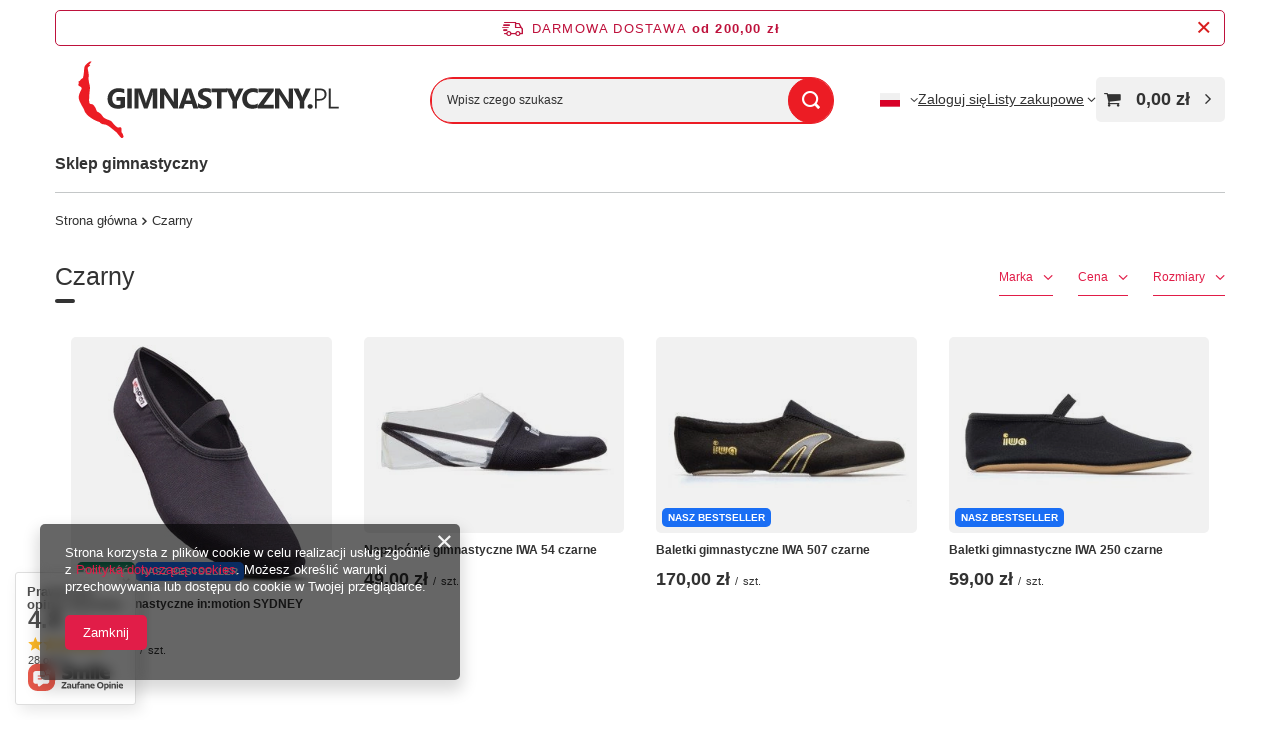

--- FILE ---
content_type: text/html; charset=utf-8
request_url: https://gimnastyczny.pl/tra-pol-22-Czarny.html
body_size: 22547
content:
<!DOCTYPE html>
<html lang="pl" class="--freeShipping --vat --gross " ><head><link rel="preload" as="image" fetchpriority="high" media="(max-width: 420px)" href="/hpeciai/6d36b50cd1d17f6878602ddb4a1aec24/pol_is_Baletki-gimnastyczne-in-motion-SYDNEY-czarne-2322webp"><link rel="preload" as="image" fetchpriority="high" media="(min-width: 420.1px)" href="/hpeciai/732d0ddad55771f4652d4bb3933a2c5b/pol_il_Baletki-gimnastyczne-in-motion-SYDNEY-czarne-2322webp"><link rel="preload" as="image" fetchpriority="high" media="(max-width: 420px)" href="/hpeciai/cf7bb24344f56d53444e2509071a8414/pol_is_Napalcowki-gimnastyczne-IWA-54-czarne-1816webp"><link rel="preload" as="image" fetchpriority="high" media="(min-width: 420.1px)" href="/hpeciai/9317c8b96a4ab68c96348ba603bc198a/pol_il_Napalcowki-gimnastyczne-IWA-54-czarne-1816webp"><meta name="viewport" content="initial-scale = 1.0, maximum-scale = 5.0, width=device-width, viewport-fit=cover"><meta http-equiv="Content-Type" content="text/html; charset=utf-8"><meta http-equiv="X-UA-Compatible" content="IE=edge"><title>Czarny | Sklep gimnastyczny.pl</title><meta name="description" content="Towary z Czarny"><link rel="icon" href="/gfx/pol/favicon.ico"><meta name="theme-color" content="#E11D48"><meta name="msapplication-navbutton-color" content="#E11D48"><meta name="apple-mobile-web-app-status-bar-style" content="#E11D48"><link rel="stylesheet" type="text/css" href="/gfx/pol/search_style.css.gzip?r=1760680159"><script>var app_shop={urls:{prefix:'data="/gfx/'.replace('data="', '')+'pol/',graphql:'/graphql/v1/'},vars:{meta:{viewportContent:'initial-scale = 1.0, maximum-scale = 5.0, width=device-width, viewport-fit=cover'},priceType:'gross',priceTypeVat:true,productDeliveryTimeAndAvailabilityWithBasket:false,geoipCountryCode:'US',fairShopLogo: { enabled: false, image: '/gfx/standards/safe_light.svg'},currency:{id:'PLN',symbol:'zł',country:'pl',format:'###,##0.00',beforeValue:false,space:true,decimalSeparator:',',groupingSeparator:' '},language:{id:'pol',symbol:'pl',name:'Polski'},omnibus:{enabled:true,rebateCodeActivate:false,hidePercentageDiscounts:false,},},txt:{priceTypeText:' brutto',},fn:{},fnrun:{},files:[],graphql:{}};const getCookieByName=(name)=>{const value=`; ${document.cookie}`;const parts = value.split(`; ${name}=`);if(parts.length === 2) return parts.pop().split(';').shift();return false;};if(getCookieByName('freeeshipping_clicked')){document.documentElement.classList.remove('--freeShipping');}if(getCookieByName('rabateCode_clicked')){document.documentElement.classList.remove('--rabateCode');}function hideClosedBars(){const closedBarsArray=JSON.parse(localStorage.getItem('closedBars'))||[];if(closedBarsArray.length){const styleElement=document.createElement('style');styleElement.textContent=`${closedBarsArray.map((el)=>`#${el}`).join(',')}{display:none !important;}`;document.head.appendChild(styleElement);}}hideClosedBars();</script><meta name="robots" content="index,follow"><meta name="rating" content="general"><meta name="Author" content="gimnastyczny.pl na bazie IdoSell (www.idosell.com/shop).">
<!-- Begin LoginOptions html -->

<style>
#client_new_social .service_item[data-name="service_Apple"]:before, 
#cookie_login_social_more .service_item[data-name="service_Apple"]:before,
.oscop_contact .oscop_login__service[data-service="Apple"]:before {
    display: block;
    height: 2.6rem;
    content: url('/gfx/standards/apple.svg?r=1743165583');
}
.oscop_contact .oscop_login__service[data-service="Apple"]:before {
    height: auto;
    transform: scale(0.8);
}
#client_new_social .service_item[data-name="service_Apple"]:has(img.service_icon):before,
#cookie_login_social_more .service_item[data-name="service_Apple"]:has(img.service_icon):before,
.oscop_contact .oscop_login__service[data-service="Apple"]:has(img.service_icon):before {
    display: none;
}
</style>

<!-- End LoginOptions html -->

<!-- Open Graph -->
<meta property="og:type" content="website"><meta property="og:url" content="https://gimnastyczny.pl/tra-pol-22-Czarny.html
"><meta property="og:title" content="Czarny | Sklep gimnastyczny.pl"><meta property="og:description" content="Towary z Czarny"><meta property="og:site_name" content="gimnastyczny.pl"><meta property="og:locale" content="pl_PL"><meta property="og:locale:alternate" content="en_GB"><meta property="og:locale:alternate" content="de_DE"><meta property="og:locale:alternate" content="cs_CZ"><meta property="og:locale:alternate" content="sk_SK"><meta property="og:locale:alternate" content="sl_SI"><meta property="og:locale:alternate" content="da_DK"><meta property="og:locale:alternate" content="sv_SE"><meta property="og:locale:alternate" content="en_US"><meta property="og:locale:alternate" content="hu_HU"><meta property="og:locale:alternate" content="hr_HR"><meta property="og:locale:alternate" content="uk_UA"><meta property="og:image" content="https://gimnastyczny.pl/hpeciai/20624428ae859a7f743c0b3111f9fcfe/pol_pl_Baletki-gimnastyczne-in-motion-SYDNEY-czarne-2322_1.webp"><meta property="og:image:width" content="550"><meta property="og:image:height" content="367"><link rel="manifest" href="https://gimnastyczny.pl/data/include/pwa/1/manifest.json?t=3"><meta name="apple-mobile-web-app-capable" content="yes"><meta name="apple-mobile-web-app-status-bar-style" content="black"><meta name="apple-mobile-web-app-title" content="gimnastyczny.pl"><link rel="apple-touch-icon" href="/data/include/pwa/1/icon-128.png"><link rel="apple-touch-startup-image" href="/data/include/pwa/1/logo-512.png" /><meta name="msapplication-TileImage" content="/data/include/pwa/1/icon-144.png"><meta name="msapplication-TileColor" content="#2F3BA2"><meta name="msapplication-starturl" content="/"><script type="application/javascript">var _adblock = true;</script><script async src="/data/include/advertising.js"></script><script type="application/javascript">var statusPWA = {
                online: {
                    txt: "Połączono z internetem",
                    bg: "#5fa341"
                },
                offline: {
                    txt: "Brak połączenia z internetem",
                    bg: "#eb5467"
                }
            }</script><script async type="application/javascript" src="/ajax/js/pwa_online_bar.js?v=1&r=6"></script><script type="application/javascript" src="/ajax/js/webpush_subscription.js?v=1&r=4"></script><script type="application/javascript">WebPushHandler.publicKey = 'BLx6AOLYwFdaUEh2rTp24qAem9KhX8W/K4PU6bvy6kvq+78C7y/Lnnc04BaK3K8nzetmlrEk5O03EBhHgz+CftQ=';WebPushHandler.version = '1';WebPushHandler.setPermissionValue();</script>
<!-- End Open Graph -->

<link rel="canonical" href="https://gimnastyczny.pl/tra-pol-22-Czarny.html" />
<link rel="alternate" hreflang="cs" href="https://gimnastyczny.pl/tra-cze-22-Black.html" />
<link rel="alternate" hreflang="da" href="https://gimnastyczny.pl/tra-dan-22-Black.html" />
<link rel="alternate" hreflang="en" href="https://gimnastyczny.pl/tra-eng-22-Black.html" />
<link rel="alternate" hreflang="de" href="https://gimnastyczny.pl/tra-ger-22-Czarny.html" />
<link rel="alternate" hreflang="hu" href="https://gimnastyczny.pl/tra-hun-22-Black.html" />
<link rel="alternate" hreflang="mo" href="https://gimnastyczny.pl/tra-mol-22-Black.html" />
<link rel="alternate" hreflang="hr" href="https://gimnastyczny.pl/tra-scr-22-Black.html" />
<link rel="alternate" hreflang="sk" href="https://gimnastyczny.pl/tra-slo-22-Black.html" />
<link rel="alternate" hreflang="sl" href="https://gimnastyczny.pl/tra-slv-22-Black.html" />
<link rel="alternate" hreflang="sv" href="https://gimnastyczny.pl/tra-swe-22-Black.html" />
<link rel="alternate" hreflang="uk" href="https://gimnastyczny.pl/tra-ukr-22-Black.html" />
<link rel="alternate" hreflang="pl" href="https://gimnastyczny.pl/tra-pol-22-Czarny.html" />
<link rel="stylesheet" type="text/css" href="/data/designs/68c40a806ea6c0.25234365_4/gfx/pol/custom.css.gzip?r=1764419145">
<!-- Begin additional html or js -->


<!--1|1|1-->
<style type="text/css">
#ck_dsclr {background: #fff !important; border: 0 !important; border-top: 1px solid #f0f0f0 !important; opacity: 1 !important;    padding: 10px 0 20px;}
#ck_dsclr_sub > div {vertical-align: middle;}
#ck_dsclr_sub a {color: #ec1f27 !important;}
#ckdsclmrshtdwn {background: #ec1f27 !important; color: #fff; padding: 7px 13px !important; border-radius: 15px;  letter-spacing: 0.05em;  font-weight: bold;  font-size: 12px;}
</style>
<!--2|1|1-->
<style type="text/css">
#menu_buttons2 img {width: 100%;}
#projector_form div.photos .bx-wrapper .bx-controls-direction a {display: none;}
#projector_form div.photos #bx-pager .bx-wrapper .bx-controls-direction a {display: block;}
#projector_form div.photos #bx-pager .bx-wrapper .bx-controls-direction a.bx-prev {left: -20px;}
#projector_form div.photos #bx-pager .bx-wrapper .bx-controls-direction a.bx-next {right: -20px;}
a.fon_price {display: none;}

/* STYLE CMS 2 */
.cms2_wrapper {width: 100%; padding: 42px 0 0; position: relative;}
.cms2_wrapper:before {content: ''; background: #ebebeb; position: absolute; width: 100%; height: 1px; top: 60px;}
.cms2_wrapper > div {margin: 0 auto;}
.cms2_wrapper .cms2_logo {padding-bottom: 10px;}
.cms2_wrapper .cms2_img {position: relative; z-index: 2; display: inline-block; width: 33%; vertical-align: top; max-height: 394px;}
.cms2_wrapper .cms2_text_wrapper {width: 66%; display: inline-block; padding-left: 50px; vertical-align: top; padding-top: 50px;}
.cms2_wrapper .cms2_text {padding-bottom: 50px; font-size: 16px; letter-spacing: 0.02em; line-height: 30px;}
.cms2_wrapper .cms2_text a {font-weight: bold;}
.cms2_wrapper .cms2_usp {background: #1f76ec; color: #fff; padding: 35px 0; position: absolute; left: 0; right: 0; bottom: 0;}
.cms2_wrapper .cms2_usp > div {margin: 0 auto;}
.cms2_wrapper .cms2_usp .cms2_usp_wrapper {padding-left: calc(31% + 30px);}
.cms2_wrapper .cms2_usp .usp_item {display: inline-block; vertical-align: middle; width: 34%; font-size: 16px;}
.cms2_wrapper .cms2_usp .usp_item > div {display: inline-block; vertical-align: middle;}
.cms2_wrapper .cms2_usp .usp_item:before {color: #fff; font-size: 48px; display: inline-block; vertical-align: middle; padding-right: 10px;}
.cms2_wrapper .cms2_usp .usp_shipping:before {content: '\E86D'; font-family: 'FontAwesome';}
.cms2_wrapper .cms2_usp .usp_item.usp_shipping {width: 29%;}
.cms2_wrapper .cms2_usp .usp_returns:before {content: '\E87A'; font-family: 'FontAwesome';}
.cms2_wrapper .cms2_usp .usp_safety:before {content: '\E86C'; font-family: 'FontAwesome';}
.cms2_wrapper .cms2_usp span {display: block; font-weight: bold; text-transform: uppercase; padding: 0 0 5px;}
@media only screen and (min-width: 1200px) and (max-height: 768px) {
	.cms2_wrapper .cms2_text_wrapper {padding-top: 30px;}
	.cms2_wrapper .cms2_text { font-size: 14px; line-height: 25px;}
}
@media only screen and (max-width: 1366px) {
	.cms2_wrapper .cms2_img {max-height: 343px;}
	.cms2_wrapper .cms2_usp .cms2_usp_wrapper {padding-left: calc(33% + 30px);}
	.cms2_wrapper .cms2_usp .usp_item {font-size: 14px;}
	.cms2_wrapper .cms2_text_wrapper {padding-top: 25px;}
	.cms2_wrapper .cms2_text { font-size: 14px; line-height: 22px;}
}
@media only screen and (max-width: 979px) {
	.cms2_wrapper > div {width: 100%;}
	.cms2_wrapper .cms2_wrapper_inner {padding: 0 10px;}
	.cms2_wrapper .cms2_usp {padding: 15px; position: static;}
	.cms2_wrapper .cms2_usp .usp_item {font-size: 13px;}
	.cms2_wrapper .cms2_logo {text-align: center;}
	.cms2_wrapper .cms2_usp .cms2_usp_wrapper {padding: 0;}
	.cms2_wrapper .cms2_img {display: none;}
	.cms2_wrapper .cms2_text_wrapper {width: 100%; padding: 0;}
}
@media only screen and (max-width: 757px) {
	.cms2_wrapper:before {top: 0;}
	.cms2_wrapper {margin: 0 -15px; width: auto;}
	.cms2_wrapper .cms2_img {display: none;}
	.cms2_wrapper .cms2_logo {text-align: center;}
	.cms2_wrapper .cms2_usp {position: static; padding: 15px 25px;}
	.cms2_wrapper .cms2_text {padding: 15px; line-height: 1.8; font-size: 14px; text-align: center;}
	.cms2_wrapper .cms2_text_wrapper {width: 100%; padding: 0;}
	.cms2_wrapper .cms2_usp .cms2_usp_wrapper {padding: 0;}
	.cms2_wrapper .cms2_usp .usp_item.usp_shipping {width: 100%;}
	.cms2_wrapper .cms2_usp .usp_item {width: 100%; padding: 10px 0;}
	.cms2_wrapper .cms2_usp .usp_item:before {width: 50%; padding: 0; text-align: center;}
	.cms2_wrapper .cms2_usp .usp_item > div {width: 50%;}
}
</style>
<!--5|1|3-->
<style><!--
.search_categoriesdescription_sub.cm a {
    text-decoration: underline !important;
}
--></style>

<!-- End additional html or js -->
<script type="text/javascript" src="/expressCheckout/smileCheckout.php?v=3"></script><style>express-checkout:not(:defined){-webkit-appearance:none;background:0 0;display:block !important;outline:0;width:100%;min-height:48px;position:relative}</style></head><body><div id="container" class="search_page container max-width-1200"><header class=" commercial_banner"><script class="ajaxLoad">app_shop.vars.vat_registered="true";app_shop.vars.currency_format="###,##0.00";app_shop.vars.currency_before_value=false;app_shop.vars.currency_space=true;app_shop.vars.symbol="zł";app_shop.vars.id="PLN";app_shop.vars.baseurl="http://gimnastyczny.pl/";app_shop.vars.sslurl="https://gimnastyczny.pl/";app_shop.vars.curr_url="%2Ftra-pol-22-Czarny.html";var currency_decimal_separator=',';var currency_grouping_separator=' ';app_shop.vars.blacklist_extension=["exe","com","swf","js","php"];app_shop.vars.blacklist_mime=["application/javascript","application/octet-stream","message/http","text/javascript","application/x-deb","application/x-javascript","application/x-shockwave-flash","application/x-msdownload"];app_shop.urls.contact="/contact-pol.html";</script><div id="viewType" style="display:none"></div><div id="menu_skip" class="menu_skip"><a href="#layout" class="btn --outline --medium menu_skip__link --layout">Przejdź do zawartości strony</a><a href="#menu_categories" class="btn --outline --medium menu_skip__link --menu">Przejdź do kategorii</a></div><div id="freeShipping" class="freeShipping"><span class="freeShipping__info">Darmowa dostawa</span><strong class="freeShipping__val">
				od 
				200,00 zł</strong><a href="" class="freeShipping__close" aria-label="Zamknij pasek informacyjny"></a></div><div id="logo" class="d-flex align-items-center"><a href="/" target="_self" aria-label="Logo sklepu"><img src="/data/gfx/mask/pol/logo_1_big.svg" alt="Gimnastyczny.pl - sklep z odzieżą i akcesoriami do ćwiczeń sportowych i artystycznych" width="300" height="0"></a></div><form action="https://gimnastyczny.pl/search.php" method="get" id="menu_search" class="menu_search"><a href="#showSearchForm" class="menu_search__mobile" aria-label="Szukaj"></a><div class="menu_search__block"><div class="menu_search__item --input"><input class="menu_search__input" type="text" name="text" autocomplete="off" placeholder="Wpisz czego szukasz" aria-label="Wpisz czego szukasz"><button class="menu_search__submit" type="submit" aria-label="Szukaj"></button></div><div class="menu_search__item --results search_result"></div></div></form><div id="menu_top" class="menu_top"><div id="menu_settings" class="align-items-center justify-content-center justify-content-lg-end"><div class="open_trigger" tabindex="0" aria-label="Kliknij, aby zmienić język, walutę"><span class="d-none d-md-inline-block flag flag_pol"></span><div class="menu_settings_wrapper d-md-none"><div class="menu_settings_inline"><div class="menu_settings_header">
									Język i waluta:
								</div><div class="menu_settings_content"><span class="menu_settings_flag flag flag_pol"></span><strong class="menu_settings_value"><span class="menu_settings_language">pl</span><span> | </span><span class="menu_settings_currency">zł</span></strong></div></div><div class="menu_settings_inline"><div class="menu_settings_header">
									Dostawa do:
								</div><div class="menu_settings_content"><strong class="menu_settings_value">Polska</strong></div></div></div><i class="icon-angle-down d-none d-md-inline-block"></i></div><form action="https://gimnastyczny.pl/settings.php" method="post"><ul><li><div class="form-group"><span class="menu_settings_lang_label">Język</span><div class="radio"><label><input type="radio" name="lang" checked value="pol"><span class="flag flag_pol"></span><span>pl</span></label></div><div class="radio"><label><input type="radio" name="lang" value="eng"><span class="flag flag_eng"></span><span>en</span></label></div><div class="radio"><label><input type="radio" name="lang" value="ger"><span class="flag flag_ger"></span><span>de</span></label></div><div class="radio"><label><input type="radio" name="lang" value="cze"><span class="flag flag_cze"></span><span>cs</span></label></div><div class="radio"><label><input type="radio" name="lang" value="slo"><span class="flag flag_slo"></span><span>sk</span></label></div><div class="radio"><label><input type="radio" name="lang" value="slv"><span class="flag flag_slv"></span><span>sl</span></label></div><div class="radio"><label><input type="radio" name="lang" value="dan"><span class="flag flag_dan"></span><span>da</span></label></div><div class="radio"><label><input type="radio" name="lang" value="swe"><span class="flag flag_swe"></span><span>sv</span></label></div><div class="radio"><label><input type="radio" name="lang" value="mol"><span class="flag flag_mol"></span><span>mo</span></label></div><div class="radio"><label><input type="radio" name="lang" value="hun"><span class="flag flag_hun"></span><span>hu</span></label></div><div class="radio"><label><input type="radio" name="lang" value="scr"><span class="flag flag_scr"></span><span>hr</span></label></div><div class="radio"><label><input type="radio" name="lang" value="ukr"><span class="flag flag_ukr"></span><span>uk</span></label></div></div></li><li><div class="form-group"><span for="menu_settings_curr">Waluta</span><div class="select-after"><select class="form-control" name="curr" id="menu_settings_curr" aria-label="Waluta"><option value="PLN" selected>zł</option><option value="EUR">€ (1 zł = 0.239€)
																</option><option value="CZK">Kč (1 zł = 5.8173Kč)
																</option><option value="DKK">Dkr (1 zł = 1.7854Dkr)
																</option><option value="USD">$ (1 zł = 0.2797$)
																</option><option value="HRK">HRK (1 zł = 1.6841HRK)
																</option><option value="HUF">Ft (1 zł = 0.9212Ft)
																</option><option value="RON">RON (1 zł = 1.2176RON)
																</option><option value="SEK">Sk (1 zł = 2.5562Sk)
																</option><option value="UAH">ГРН (1 zł = 12.0773ГРН)
																</option></select></div></div></li><li class="buttons"><button class="btn --solid --large" type="submit">
									Zastosuj zmiany
								</button></li></ul></form></div><div class="account_links"><a class="account_links__item" href="https://gimnastyczny.pl/login.php"><span class="account_links__text --logged-out">Zaloguj się</span></a></div><div class="shopping_list_top" data-empty="true"><a href="https://gimnastyczny.pl/pl/shoppinglist/" class="wishlist_link slt_link --empty" aria-label="Listy zakupowe"><span class="slt_link__text">Listy zakupowe</span></a><div class="slt_lists"><ul class="slt_lists__nav"><li class="slt_lists__nav_item" data-list_skeleton="true" data-list_id="true" data-shared="true"><a href="#" class="slt_lists__nav_link" data-list_href="true"><span class="slt_lists__nav_name" data-list_name="true"></span><span class="slt_lists__count" data-list_count="true">0</span></a></li><li class="slt_lists__nav_item --empty"><a class="slt_lists__nav_link --empty" href="https://gimnastyczny.pl/pl/shoppinglist/"><span class="slt_lists__nav_name" data-list_name="true">Lista zakupowa</span><span class="slt_lists__count" data-list_count="true">0</span></a></li></ul></div></div><div id="menu_basket" class="topBasket --skeleton"><a href="/basketedit.php" class="topBasket__sub" aria-label="Wartość koszyka: 0,00 zł"><span class="badge badge-info" aria-hidden="true"></span><strong class="topBasket__price">0,00 zł</strong></a><div class="topBasket__details --products" style="display: none;"><div class="topBasket__block --labels"><span class="topBasket__item --name">Produkt</span><span class="topBasket__item --sum">Ilość</span><span class="topBasket__item --prices">Cena</span></div><div class="topBasket__block --products"></div></div><div class="topBasket__details --shipping" style="display: none;"><span class="topBasket__name">Koszt dostawy od</span><span id="shipppingCost"></span></div><script>
				app_shop.vars.cache_html = true;
			</script></div></div><nav id="menu_categories" class="wide" aria-label="Kategorie główne"><button type="button" class="navbar-toggler" aria-label="Menu"><i class="icon-reorder"></i></button><div class="navbar-collapse" id="menu_navbar"><ul class="navbar-nav mx-md-n2"><li class="nav-item"><span class="nav-link-wrapper"><a  href="/pol_m_Sklep-gimnastyczny-151.html" target="_self" title="Sklep gimnastyczny" class="nav-link --l1" >Sklep gimnastyczny</a><button class="nav-link-expand" type="button" aria-label="Sklep gimnastyczny, Menu"></button></span><ul class="navbar-subnav"><li class="nav-header"><a href="#backLink" class="nav-header__backLink" aria-label="Wróć"><i class="icon-angle-left"></i></a><a  href="/pol_m_Sklep-gimnastyczny-151.html" target="_self" title="Sklep gimnastyczny" class="nav-link --l1" >Sklep gimnastyczny</a></li><li class="nav-item empty"><a  href="/pol_m_Sklep-gimnastyczny_Baletki-gimnastyczne-153.html" target="_self" title="Baletki gimnastyczne" class="nav-link --l2" >Baletki gimnastyczne</a></li><li class="nav-item empty"><a  href="/pol_m_Sklep-gimnastyczny_Napalcowki-gimnastyczne-155.html" target="_self" title="Napalcówki gimnastyczne" class="nav-link --l2" >Napalcówki gimnastyczne</a></li><li class="nav-item empty"><a  href="/pol_m_Sklep-gimnastyczny_Skory-gimnastyczne-154.html" target="_self" title="Skóry gimnastyczne" class="nav-link --l2" >Skóry gimnastyczne</a></li><li class="nav-item empty"><a  href="/pol_m_Sklep-gimnastyczny_Akcesoria-156.html" target="_self" title="Akcesoria" class="nav-link --l2" >Akcesoria</a></li></ul></li></ul></div></nav><div id="breadcrumbs" class="breadcrumbs"><div class="back_button"><button id="back_button"><i class="icon-angle-left"></i> Wstecz</button></div><nav class="list_wrapper" aria-label="Nawigacja okruszkowa"><ol><li class="bc-main"><span><a href="/">Strona główna</a></span></li><li class="bc-item-1 bc-active" aria-current="page"><span>Czarny</span></li></ol></nav></div></header><div id="layout" class="row clearfix"><aside class="col-3" aria-label="Kategorie i filtry"><section class="shopping_list_menu"><div class="shopping_list_menu__block --lists slm_lists" data-empty="true"><a href="#showShoppingLists" class="slm_lists__label">Listy zakupowe</a><ul class="slm_lists__nav"><li class="slm_lists__nav_item" data-list_skeleton="true" data-list_id="true" data-shared="true"><a href="#" class="slm_lists__nav_link" data-list_href="true"><span class="slm_lists__nav_name" data-list_name="true"></span><span class="slm_lists__count" data-list_count="true">0</span></a></li><li class="slm_lists__nav_header"><a href="#hidehoppingLists" class="slm_lists__label"><span class="sr-only">Wróć</span>Listy zakupowe</a></li><li class="slm_lists__nav_item --empty"><a class="slm_lists__nav_link --empty" href="https://gimnastyczny.pl/pl/shoppinglist/"><span class="slm_lists__nav_name" data-list_name="true">Lista zakupowa</span><span class="sr-only">ilość produktów: </span><span class="slm_lists__count" data-list_count="true">0</span></a></li></ul><a href="#manage" class="slm_lists__manage d-none align-items-center d-md-flex">Zarządzaj listami</a></div><div class="shopping_list_menu__block --bought slm_bought"><a class="slm_bought__link d-flex" href="https://gimnastyczny.pl/products-bought.php">
				Lista dotychczas zamówionych produktów
			</a></div><div class="shopping_list_menu__block --info slm_info"><strong class="slm_info__label d-block mb-3">Jak działa lista zakupowa?</strong><ul class="slm_info__list"><li class="slm_info__list_item d-flex mb-3">
					Po zalogowaniu możesz umieścić i przechowywać na liście zakupowej dowolną liczbę produktów nieskończenie długo.
				</li><li class="slm_info__list_item d-flex mb-3">
					Dodanie produktu do listy zakupowej nie oznacza automatycznie jego rezerwacji.
				</li><li class="slm_info__list_item d-flex mb-3">
					Dla niezalogowanych klientów lista zakupowa przechowywana jest do momentu wygaśnięcia sesji (około 24h).
				</li></ul></div></section><div id="mobileCategories" class="mobileCategories"><div class="mobileCategories__item --menu"><button type="button" class="mobileCategories__link --active" data-ids="#menu_search,.shopping_list_menu,#menu_search,#menu_navbar,#menu_navbar3, #menu_blog">
                            Menu
                        </button></div><div class="mobileCategories__item --account"><button type="button" class="mobileCategories__link" data-ids="#menu_contact,#login_menu_block">
                            Konto
                        </button></div><div class="mobileCategories__item --settings"><button type="button" class="mobileCategories__link" data-ids="#menu_settings">
                                Ustawienia
                            </button></div></div><div class="setMobileGrid" data-item="#menu_navbar"></div><div class="setMobileGrid" data-item="#menu_navbar3" data-ismenu1="true"></div><div class="setMobileGrid" data-item="#menu_blog"></div><div class="login_menu_block d-lg-none" id="login_menu_block"><a class="sign_in_link" href="/login.php" title=""><i class="icon-user"></i><span>Zaloguj się</span></a><a class="registration_link" href="https://gimnastyczny.pl/client-new.php?register"><i class="icon-lock"></i><span>Zarejestruj się</span></a><a class="order_status_link" href="/order-open.php" title=""><i class="icon-globe"></i><span>Sprawdź status zamówienia</span></a></div><div class="setMobileGrid" data-item="#menu_contact"></div><div class="setMobileGrid" data-item="#menu_settings"></div><div class="setMobileGrid" data-item="#Filters"></div><div id="menu_buttons3" class="mb-4 d-none d-md-block"><div class="menu_button_wrapper"><img src="/data/include/img/links/1308134865.jpg?t=1692369066" width="190" height="80" alt="Przykładowy button strefa 3" loading="lazy"></div><div class="menu_button_wrapper"><a target="_self" href="http://" title="Przykładowy button strefa 3" aria-label="Przykładowy button strefa 3"><img src="/data/include/img/links/1308134894.jpg?t=1692369066" width="190" height="80" alt="Przykładowy button strefa 3" loading="lazy"></a></div></div></aside><main id="content" class="col-12"><section class="search_name"><h1 class="search_name__label headline"><span class="headline__name">Czarny</span></h1><span class="search_name__total">( ilość produktów: <span class="search_name__total_value">7</span> )</span></section><section id="Filters" class="filters mb-4"><form class="filters__form d-md-flex flex-wrap justify-content-end" method="get" action="/tra-pol-22-Czarny.html"><div class="filters__block ml-md-5 my-md-1 mb-2"><input type="hidden" class="__serialize" id="filter_producer_input" name="filter_producer" value=""><a class="filters__toggler
																		" href="#filtersToggler" data-id="filter_producer"><div class="btn --icon-right d-block pr-4"><span>Marka</span></div></a><div class="filters__expand p-md-2" id="filter_producer_expand"><ul class="filters__content --list" id="filter_producer_content"><li class="filters__item mb-2
																																			"><div class="f-group --small --checkbox mb-0"><input type="checkbox" class="f-control" id="filter_producer_1634027527" data-id="filter_producer" value="1634027527"><label class="f-label" for="filter_producer_1634027527"><span class="--name">in:motion</span><span class="--quantity">1</span></label></div></li><li class="filters__item mb-2
																																			"><div class="f-group --small --checkbox mb-0"><input type="checkbox" class="f-control" id="filter_producer_1142347122" data-id="filter_producer" value="1142347122"><label class="f-label" for="filter_producer_1142347122"><span class="--name">IWA Gymnastics</span><span class="--quantity">6</span></label></div></li></ul><div class="filters__options"><button type="submit" class="--submit d-none btn py-0 pl-0 pr-3">
                                                          Zastosuj
                                                      </button></div></div></div><div class="filters__block ml-md-5 my-md-1 mb-2"><input type="hidden" class="__serialize" id="filter_price_input" name="filter_price" value=""><a class="filters__toggler
																		" href="#filtersToggler" data-id="filter_price"><div class="btn --icon-right d-block pr-4"><span>Cena</span></div></a><div class="filters__expand p-md-2" id="filter_price_expand"><div class="filters__content --range"><input type="hidden" id="min_price_start" value="0"><input type="hidden" id="max_price_start" value="170"><div class="filters__price-slider"><div class="--price"></div></div><div class="filters__price"><div class="filters__range d-flex justify-content-between align-items-center"><label for="PriceRangeFrom" class="--from"><input id="PriceRangeFrom" type="text" class="--input-from" value="0"><span class="--currency">zł</span></label><span class="--gap">
                                                          -
                                                      </span><label for="PriceRangeTo" class="--to"><input id="PriceRangeTo" type="text" class="--input-to" value="170"><span class="--currency">zł</span></label></div><div class="filters__options"><button type="submit" class="btn p-md-0 mt-md-2 d-none d-inline-block">
                                                          Zastosuj zakres cen
                                                      </button></div></div></div></div></div><div class="filters__block ml-md-5 my-md-1 mb-2"><input type="hidden" class="__serialize" id="filter_sizes_input" name="filter_sizes" value=","><a class="filters__toggler
																		" href="#filtersToggler" data-id="filter_sizes"><div class="btn --icon-right d-block pr-4"><span>Rozmiary</span></div></a><div class="filters__expand p-md-2" id="filter_sizes_expand" data-group="true"><ul class="filters__content --group"><li class="filters__item mb-1"><a class="filters__toggler --active" href="#filtersToggler"><div class="btn --icon-right d-block pr-4"><span>Baletki gimnastyczne</span></div></a><div class="filters__expand-group"><ul class="filters__content --list" id="filter_sizes1_content"><li class="filters__item mb-2
                                                                                        "><div class="f-group --small --checkbox mb-0"><input type="checkbox" class="f-control" id="filter_sizes_50" data-id="filter_sizes" value="50"><label class="f-label" for="filter_sizes_50"><span class="--name">25</span><span class="--quantity">2</span></label></div></li><li class="filters__item mb-2
                                                                                        "><div class="f-group --small --checkbox mb-0"><input type="checkbox" class="f-control" id="filter_sizes_Z" data-id="filter_sizes" value="Z"><label class="f-label" for="filter_sizes_Z"><span class="--name">26</span><span class="--quantity">2</span></label></div></li><li class="filters__item mb-2
                                                                                        "><div class="f-group --small --checkbox mb-0"><input type="checkbox" class="f-control" id="filter_sizes_23" data-id="filter_sizes" value="23"><label class="f-label" for="filter_sizes_23"><span class="--name">27</span><span class="--quantity">3</span></label></div></li><li class="filters__item mb-2
                                                                                        "><div class="f-group --small --checkbox mb-0"><input type="checkbox" class="f-control" id="filter_sizes_24" data-id="filter_sizes" value="24"><label class="f-label" for="filter_sizes_24"><span class="--name">28</span><span class="--quantity">3</span></label></div></li><li class="filters__item mb-2
                                                                                         --last-not-hidden"><div class="f-group --small --checkbox mb-0"><input type="checkbox" class="f-control" id="filter_sizes_25" data-id="filter_sizes" value="25"><label class="f-label" for="filter_sizes_25"><span class="--name">29</span><span class="--quantity">2</span></label></div></li><li class="filters__item mb-2
                                                                                         --hidden"><div class="f-group --small --checkbox mb-0"><input type="checkbox" class="f-control" id="filter_sizes_26" data-id="filter_sizes" value="26"><label class="f-label" for="filter_sizes_26"><span class="--name">30</span><span class="--quantity">3</span></label></div></li><li class="filters__item mb-2
                                                                                         --hidden"><div class="f-group --small --checkbox mb-0"><input type="checkbox" class="f-control" id="filter_sizes_27" data-id="filter_sizes" value="27"><label class="f-label" for="filter_sizes_27"><span class="--name">31</span><span class="--quantity">4</span></label></div></li><li class="filters__item mb-2
                                                                                         --hidden"><div class="f-group --small --checkbox mb-0"><input type="checkbox" class="f-control" id="filter_sizes_28" data-id="filter_sizes" value="28"><label class="f-label" for="filter_sizes_28"><span class="--name">32</span><span class="--quantity">4</span></label></div></li><li class="filters__item mb-2
                                                                                         --hidden"><div class="f-group --small --checkbox mb-0"><input type="checkbox" class="f-control" id="filter_sizes_29" data-id="filter_sizes" value="29"><label class="f-label" for="filter_sizes_29"><span class="--name">33</span><span class="--quantity">4</span></label></div></li><li class="filters__item mb-2
                                                                                         --hidden"><div class="f-group --small --checkbox mb-0"><input type="checkbox" class="f-control" id="filter_sizes_30" data-id="filter_sizes" value="30"><label class="f-label" for="filter_sizes_30"><span class="--name">34</span><span class="--quantity">4</span></label></div></li><li class="filters__item mb-2
                                                                                         --hidden"><div class="f-group --small --checkbox mb-0"><input type="checkbox" class="f-control" id="filter_sizes_31" data-id="filter_sizes" value="31"><label class="f-label" for="filter_sizes_31"><span class="--name">35</span><span class="--quantity">4</span></label></div></li><li class="filters__item mb-2
                                                                                         --hidden"><div class="f-group --small --checkbox mb-0"><input type="checkbox" class="f-control" id="filter_sizes_32" data-id="filter_sizes" value="32"><label class="f-label" for="filter_sizes_32"><span class="--name">36</span><span class="--quantity">4</span></label></div></li><li class="filters__item mb-2
                                                                                         --hidden"><div class="f-group --small --checkbox mb-0"><input type="checkbox" class="f-control" id="filter_sizes_33" data-id="filter_sizes" value="33"><label class="f-label" for="filter_sizes_33"><span class="--name">37</span><span class="--quantity">4</span></label></div></li><li class="filters__item mb-2
                                                                                         --hidden"><div class="f-group --small --checkbox mb-0"><input type="checkbox" class="f-control" id="filter_sizes_38" data-id="filter_sizes" value="38"><label class="f-label" for="filter_sizes_38"><span class="--name">38</span><span class="--quantity">4</span></label></div></li><li class="filters__item mb-2
                                                                                         --hidden"><div class="f-group --small --checkbox mb-0"><input type="checkbox" class="f-control" id="filter_sizes_39" data-id="filter_sizes" value="39"><label class="f-label" for="filter_sizes_39"><span class="--name">39</span><span class="--quantity">4</span></label></div></li><li class="filters__item mb-2
                                                                                         --hidden"><div class="f-group --small --checkbox mb-0"><input type="checkbox" class="f-control" id="filter_sizes_40" data-id="filter_sizes" value="40"><label class="f-label" for="filter_sizes_40"><span class="--name">40</span><span class="--quantity">4</span></label></div></li><li class="filters__item mb-2
                                                                                         --hidden"><div class="f-group --small --checkbox mb-0"><input type="checkbox" class="f-control" id="filter_sizes_41" data-id="filter_sizes" value="41"><label class="f-label" for="filter_sizes_41"><span class="--name">41</span><span class="--quantity">4</span></label></div></li><li class="filters__item mb-2
                                                                                         --hidden"><div class="f-group --small --checkbox mb-0"><input type="checkbox" class="f-control" id="filter_sizes_42" data-id="filter_sizes" value="42"><label class="f-label" for="filter_sizes_42"><span class="--name">42</span><span class="--quantity">4</span></label></div></li><li class="filters__item mb-2
                                                                                         --hidden"><div class="f-group --small --checkbox mb-0"><input type="checkbox" class="f-control" id="filter_sizes_43" data-id="filter_sizes" value="43"><label class="f-label" for="filter_sizes_43"><span class="--name">43</span><span class="--quantity">4</span></label></div></li><li class="filters__item mb-2
                                                                                         --hidden"><div class="f-group --small --checkbox mb-0"><input type="checkbox" class="f-control" id="filter_sizes_44" data-id="filter_sizes" value="44"><label class="f-label" for="filter_sizes_44"><span class="--name">44</span><span class="--quantity">2</span></label></div></li><li class="filters__item mb-2
                                                                                         --hidden"><div class="f-group --small --checkbox mb-0"><input type="checkbox" class="f-control" id="filter_sizes_45" data-id="filter_sizes" value="45"><label class="f-label" for="filter_sizes_45"><span class="--name">45</span><span class="--quantity">3</span></label></div></li><li class="filters__item mb-2
                                                                                         --hidden"><div class="f-group --small --checkbox mb-0"><input type="checkbox" class="f-control" id="filter_sizes_46" data-id="filter_sizes" value="46"><label class="f-label" for="filter_sizes_46"><span class="--name">46</span><span class="--quantity">3</span></label></div></li><li class="filters__item mb-2
                                                                                         --hidden"><div class="f-group --small --checkbox mb-0"><input type="checkbox" class="f-control" id="filter_sizes_47" data-id="filter_sizes" value="47"><label class="f-label" for="filter_sizes_47"><span class="--name">47</span><span class="--quantity">3</span></label></div></li></ul><div class="filters__options"><button type="submit" class="--submit d-none btn py-0 pl-0 pr-3">
                                                                                Zastosuj
                                                                            </button><a class="--show-hidden btn py-0 pl-3 pr-0" href="#showHiddenFilters" data-id="filter_sizes1"><span class="--show">+ Rozwiń</span><span class="--hide">- Ukryj</span></a></div></div></li><li class="filters__item mb-1"><a class="filters__toggler" href="#filtersToggler"><div class="btn --icon-right d-block pr-4"><span>Napalcówki gimnastyczne</span></div></a><div class="filters__expand-group"><ul class="filters__content --list" id="filter_sizes2_content"><li class="filters__item mb-2
                                                                                        "><div class="f-group --small --checkbox mb-0"><input type="checkbox" class="f-control" id="filter_sizes_U" data-id="filter_sizes" value="U"><label class="f-label" for="filter_sizes_U"><span class="--name">ES</span><span class="--quantity">1</span></label></div></li><li class="filters__item mb-2
                                                                                        "><div class="f-group --small --checkbox mb-0"><input type="checkbox" class="f-control" id="filter_sizes_V" data-id="filter_sizes" value="V"><label class="f-label" for="filter_sizes_V"><span class="--name">S</span><span class="--quantity">2</span></label></div></li><li class="filters__item mb-2
                                                                                        "><div class="f-group --small --checkbox mb-0"><input type="checkbox" class="f-control" id="filter_sizes_W" data-id="filter_sizes" value="W"><label class="f-label" for="filter_sizes_W"><span class="--name">M</span><span class="--quantity">2</span></label></div></li><li class="filters__item mb-2
                                                                                        "><div class="f-group --small --checkbox mb-0"><input type="checkbox" class="f-control" id="filter_sizes_X" data-id="filter_sizes" value="X"><label class="f-label" for="filter_sizes_X"><span class="--name">L</span><span class="--quantity">1</span></label></div></li><li class="filters__item mb-2
                                                                                         --last-not-hidden"><div class="f-group --small --checkbox mb-0"><input type="checkbox" class="f-control" id="filter_sizes_Y" data-id="filter_sizes" value="Y"><label class="f-label" for="filter_sizes_Y"><span class="--name">XL</span><span class="--quantity">1</span></label></div></li></ul><div class="filters__options"><button type="submit" class="--submit d-none btn py-0 pl-0 pr-3">
                                                                                Zastosuj
                                                                            </button></div></div></li></ul></div></div><div class="f-group filters__buttons d-md-none"><button type="submit" class="btn --large --solid d-block" title="Kliknij aby zastosować wybrane filtry">

                              Zastosuj wybrane filtry
                          </button></div></form></section><div id="paging_setting_top" class="s_paging"><div class="s_paging__item --filters d-md-none mb-2 mb-sm-3"><a class="btn --solid --large" href="#menu_filter">
						Filtrowanie
					</a></div></div><div id="menu_compare_product" class="compare pt-2 mb-2 pt-sm-3 mb-sm-3" style="display: none;"><div class="compare__label d-none d-sm-block">Dodane do porównania</div><div class="compare__sub" tabindex="-1"></div><div class="compare__buttons"><a class="compare__button btn --solid --secondary" href="https://gimnastyczny.pl/product-compare.php" title="Porównaj wszystkie produkty" target="_blank"><span>Porównaj produkty </span><span class="d-sm-none">(0)</span></a><a class="compare__button --remove btn d-none d-sm-block" href="https://gimnastyczny.pl/settings.php?comparers=remove&amp;product=###" title="Usuń wszystkie produkty">
					Usuń produkty
				</a></div><script>var cache_html = true;</script></div><section id="search" class="search products mb-3"><div class="product" data-product_id="2322" data-product_page="0" data-product_first="true"><a class="product__icon d-flex justify-content-center align-items-center" tabindex="-1" data-product-id="2322" href="https://gimnastyczny.pl/product-pol-2322-Baletki-gimnastyczne-in-motion-SYDNEY-czarne.html" title="Baletki gimnastyczne in:motion SYDNEY czarne"><picture><source media="(min-width: 421px)" type="image/webp" srcset="/hpeciai/732d0ddad55771f4652d4bb3933a2c5b/pol_il_Baletki-gimnastyczne-in-motion-SYDNEY-czarne-2322webp"></source><source media="(min-width: 421px)" type="image/jpeg" srcset="/hpeciai/7a90abcd380dd2dfb8bd31e5f1c35677/pol_il_Baletki-gimnastyczne-in-motion-SYDNEY-czarne-2322.jpg"></source><source type="image/webp" srcset="/hpeciai/6d36b50cd1d17f6878602ddb4a1aec24/pol_is_Baletki-gimnastyczne-in-motion-SYDNEY-czarne-2322webp"></source><img alt="Baletki gimnastyczne in:motion SYDNEY czarne" src="/hpeciai/c3dc757f942b954c878f658b59e64706/pol_is_Baletki-gimnastyczne-in-motion-SYDNEY-czarne-2322.jpg"></picture><strong class="label_icons"><span class="label --new">
											Nowość
										</span><span class="label --bestseller">
														Nasz bestseller
													</span></strong></a><div class="product__content_wrapper"><h2><a class="product__name" tabindex="0" href="https://gimnastyczny.pl/product-pol-2322-Baletki-gimnastyczne-in-motion-SYDNEY-czarne.html" title="Baletki gimnastyczne in:motion SYDNEY czarne">Baletki gimnastyczne in:motion SYDNEY czarne</a></h2><div class="product__prices"><strong class="price --main">39,00 zł<span class="price_vat"> brutto</span><span class="price_sellby"><span class="price_sellby__sep">/</span><span class="price_sellby__sellby" data-sellby="1">1</span><span class="price_sellby__unit">szt.</span></span></strong></div></div><div class="product__compare"></div><div class="product__details py-1 px-3"><div class="product__sizes mb-1"><label class="product__size --label">Rozmiar:</label><span class="product__size">30</span><span class="product__size">31</span><span class="product__size">32</span><span class="product__size">33</span><span class="product__size">34</span><span class="product__size">35</span><span class="product__size">36</span><span class="product__size">37</span><span class="product__size">38</span><span class="product__size">39</span><span class="product__size">40</span><span class="product__size">41</span><span class="product__size">42</span><span class="product__size">43</span><span class="product__size">44</span><span class="product__size">45</span><span class="product__size">46</span><span class="product__size">47</span></div><div class="product__versions mx-n1"><a class="product__version" href="https://gimnastyczny.pl/product-pol-10827-Baletki-gimnastyczne-in-motion-SYDNEY-rozowe.html"><img loading="lazy" src="/hpeciai/cbde61581f5546649ee6760d0624e171/10827.webp" alt="Różowy"></a><a class="product__version" href="https://gimnastyczny.pl/product-pol-2303-Baletki-gimnastyczne-in-motion-SYDNEY-biale.html"><img loading="lazy" src="/hpeciai/a41c8bf88c9e4b11b26b6b986800d0ac/2303.webp" alt="Biały"></a><a class="product__version" href="https://gimnastyczny.pl/product-pol-2322-Baletki-gimnastyczne-in-motion-SYDNEY-czarne.html"><img loading="lazy" src="/hpeciai/a9bec532ea070b25e15ba7d06a59c7cd/2322.webp" alt="Czarny"></a></div></div></div><div class="product" data-product_id="1816" data-product_page="0"><a class="product__icon d-flex justify-content-center align-items-center" tabindex="-1" data-product-id="1816" href="https://gimnastyczny.pl/product-pol-1816-Napalcowki-gimnastyczne-IWA-54-czarne.html" title="Napalcówki gimnastyczne IWA 54 czarne"><picture><source media="(min-width: 421px)" type="image/webp" srcset="/hpeciai/9317c8b96a4ab68c96348ba603bc198a/pol_il_Napalcowki-gimnastyczne-IWA-54-czarne-1816webp"></source><source media="(min-width: 421px)" type="image/jpeg" srcset="/hpeciai/c4388822656017a13c5199f1bacda825/pol_il_Napalcowki-gimnastyczne-IWA-54-czarne-1816.jpg"></source><source type="image/webp" srcset="/hpeciai/cf7bb24344f56d53444e2509071a8414/pol_is_Napalcowki-gimnastyczne-IWA-54-czarne-1816webp"></source><img alt="Napalcówki gimnastyczne IWA 54 czarne" src="/hpeciai/2d2a97f71a236c6a2601fdbaef202013/pol_is_Napalcowki-gimnastyczne-IWA-54-czarne-1816.jpg"></picture></a><div class="product__content_wrapper"><h2><a class="product__name" tabindex="0" href="https://gimnastyczny.pl/product-pol-1816-Napalcowki-gimnastyczne-IWA-54-czarne.html" title="Napalcówki gimnastyczne IWA 54 czarne">Napalcówki gimnastyczne IWA 54 czarne</a></h2><div class="product__prices"><strong class="price --main">49,00 zł<span class="price_vat"> brutto</span><span class="price_sellby"><span class="price_sellby__sep">/</span><span class="price_sellby__sellby" data-sellby="1">1</span><span class="price_sellby__unit">szt.</span></span></strong></div></div><div class="product__compare"></div><div class="product__details py-1 px-3"><div class="product__sizes mb-1"><label class="product__size --label">Rozmiar:</label><span class="product__size">S</span><span class="product__size">M</span></div><div class="product__versions mx-n1"><a class="product__version" href="https://gimnastyczny.pl/product-pol-1816-Napalcowki-gimnastyczne-IWA-54-czarne.html"><img loading="lazy" src="/hpeciai/b00374cfb12ee78d8fb6057d5a963902/1816.webp" alt="Czarny"></a><a class="product__version" href="https://gimnastyczny.pl/product-pol-2288-Napalcowki-gimnastyczne-IWA-60-bezowe.html"><img loading="lazy" src="/hpeciai/f00738f15634903741ef2949dd1de60b/2288.webp" alt="Beżowy"></a><a class="product__version" href="https://gimnastyczny.pl/product-pol-94-Napalcowki-gimnastyczne-IWA-52-czarne.html"><img loading="lazy" src="/hpeciai/63813ee9e17db6bb65a75f3856263cfa/94.webp" alt="Czarny"></a><a class="product__version" href="https://gimnastyczny.pl/product-pol-109-Napalcowki-gimnastyczne-IWA-51-biale.html"><img loading="lazy" src="/hpeciai/f9454ce0bd1273b2f40020521261dca2/109.webp" alt="Biały"></a><a class="product__version" href="https://gimnastyczny.pl/product-pol-99-Napalcowki-gimnastyczne-IWA-52-kremowe.html"><img loading="lazy" src="/hpeciai/a82e6e5c701e94b17f5ddffc526486d5/99.webp" alt="Kremowy"></a></div></div></div><div class="product" data-product_id="1499" data-product_page="0"><a class="product__icon d-flex justify-content-center align-items-center" tabindex="-1" data-product-id="1499" href="https://gimnastyczny.pl/product-pol-1499-Baletki-gimnastyczne-IWA-507-czarne.html" title="Baletki gimnastyczne IWA 507 czarne"><picture><source media="(min-width: 421px)" type="image/webp" srcset="/hpeciai/c84a367276f1b6afcd462e7c9515b303/pol_il_Baletki-gimnastyczne-IWA-507-czarne-1499webp"></source><source media="(min-width: 421px)" type="image/jpeg" srcset="/hpeciai/9e590da27981670a13119b982038a5e9/pol_il_Baletki-gimnastyczne-IWA-507-czarne-1499.jpg"></source><source type="image/webp" srcset="/hpeciai/fdeb13d141479977a4bede4f7d1c17a0/pol_is_Baletki-gimnastyczne-IWA-507-czarne-1499webp"></source><img alt="Baletki gimnastyczne IWA 507 czarne" src="/hpeciai/5766215d452c1300b0449183cfd89853/pol_is_Baletki-gimnastyczne-IWA-507-czarne-1499.jpg" loading="lazy"></picture><strong class="label_icons"><span class="label --bestseller">
													Nasz bestseller
												</span></strong></a><div class="product__content_wrapper"><h2><a class="product__name" tabindex="0" href="https://gimnastyczny.pl/product-pol-1499-Baletki-gimnastyczne-IWA-507-czarne.html" title="Baletki gimnastyczne IWA 507 czarne">Baletki gimnastyczne IWA 507 czarne</a></h2><div class="product__prices"><strong class="price --main">170,00 zł<span class="price_vat"> brutto</span><span class="price_sellby"><span class="price_sellby__sep">/</span><span class="price_sellby__sellby" data-sellby="1">1</span><span class="price_sellby__unit">szt.</span></span></strong></div></div><div class="product__compare"></div><div class="product__details py-1 px-3"><div class="product__sizes mb-1"><label class="product__size --label">Rozmiar:</label><span class="product__size">31</span><span class="product__size">32</span><span class="product__size">33</span><span class="product__size">34</span><span class="product__size">35</span><span class="product__size">36</span><span class="product__size">37</span><span class="product__size">38</span><span class="product__size">39</span><span class="product__size">40</span><span class="product__size">41</span><span class="product__size">42</span><span class="product__size">43</span><span class="product__size">45</span><span class="product__size">46</span><span class="product__size">47</span></div><div class="product__versions mx-n1"><a class="product__version" href="https://gimnastyczny.pl/product-pol-670-Baletki-gimnastyczne-IWA-403-kremowe.html"><img loading="lazy" src="" alt="Kremowy"></a><a class="product__version" href="https://gimnastyczny.pl/product-pol-1577-Baletki-gimnastyczne-IWA-499-granatowe.html"><img loading="lazy" src="/hpeciai/db3c98c55b4d61a1e87143b40a35c7aa/1577.webp" alt="Granatowy"></a><a class="product__version" href="https://gimnastyczny.pl/product-pol-1689-Baletki-gimnastyczne-IWA-500-czerwone.html"><img loading="lazy" src="/hpeciai/033208ec0e63778f6ea7b5dec23ffc6c/1689.webp" alt="Czerwony"></a><a class="product__version" href="https://gimnastyczny.pl/product-pol-32-Baletki-gimnastyczne-IWA-502-kremowe.html"><img loading="lazy" src="/hpeciai/9837c75a313f8b371dc82abb5579681b/32.webp" alt="Kremowy"></a><a class="product__version" href="https://gimnastyczny.pl/product-pol-1499-Baletki-gimnastyczne-IWA-507-czarne.html"><img loading="lazy" src="/hpeciai/39ac154c829dafa8fb8441bf65d3bbf9/1499.webp" alt="Czarny"></a></div></div></div><div class="product" data-product_id="1442" data-product_page="0"><a class="product__icon d-flex justify-content-center align-items-center" tabindex="-1" data-product-id="1442" href="https://gimnastyczny.pl/product-pol-1442-Baletki-gimnastyczne-IWA-250-czarne.html" title="Baletki gimnastyczne IWA 250 czarne"><picture><source media="(min-width: 421px)" type="image/webp" srcset="/hpeciai/7a90f29f40c91cb1d4c37297f21003f1/pol_il_Baletki-gimnastyczne-IWA-250-czarne-1442webp"></source><source media="(min-width: 421px)" type="image/jpeg" srcset="/hpeciai/d93aefdd60029ddc2f8e573d2ca9a1dc/pol_il_Baletki-gimnastyczne-IWA-250-czarne-1442.jpg"></source><source type="image/webp" srcset="/hpeciai/f1f589b6d41e740e5d97c0dd920daccc/pol_is_Baletki-gimnastyczne-IWA-250-czarne-1442webp"></source><img alt="Baletki gimnastyczne IWA 250 czarne" src="/hpeciai/9f35a3cdcef3cd44a061c6207d5d5b6f/pol_is_Baletki-gimnastyczne-IWA-250-czarne-1442.jpg" loading="lazy"></picture><strong class="label_icons"><span class="label --bestseller">
													Nasz bestseller
												</span></strong></a><div class="product__content_wrapper"><h2><a class="product__name" tabindex="0" href="https://gimnastyczny.pl/product-pol-1442-Baletki-gimnastyczne-IWA-250-czarne.html" title="Baletki gimnastyczne IWA 250 czarne">Baletki gimnastyczne IWA 250 czarne</a></h2><div class="product__prices"><strong class="price --main">59,00 zł<span class="price_vat"> brutto</span><span class="price_sellby"><span class="price_sellby__sep">/</span><span class="price_sellby__sellby" data-sellby="1">1</span><span class="price_sellby__unit">szt.</span></span></strong></div></div><div class="product__compare"></div><div class="product__details py-1 px-3"><div class="product__sizes mb-1"><label class="product__size --label">Rozmiar:</label><span class="product__size">25</span><span class="product__size">26</span><span class="product__size">27</span><span class="product__size">28</span><span class="product__size">29</span><span class="product__size">30</span><span class="product__size">31</span><span class="product__size">32</span><span class="product__size">33</span><span class="product__size">34</span><span class="product__size">35</span><span class="product__size">36</span><span class="product__size">37</span><span class="product__size">38</span><span class="product__size">39</span><span class="product__size">40</span><span class="product__size">41</span><span class="product__size">42</span><span class="product__size">43</span><span class="product__size">44</span><span class="product__size">45</span><span class="product__size">46</span><span class="product__size">47</span></div><div class="product__versions mx-n1"><a class="product__version" href="https://gimnastyczny.pl/product-pol-1442-Baletki-gimnastyczne-IWA-250-czarne.html"><img loading="lazy" src="/hpeciai/74212df685baa6dfa8ed39cd92c2c7c9/1442.webp" alt="Czarny"></a><a class="product__version" href="https://gimnastyczny.pl/product-pol-46-Baletki-gimnastyczne-IWA-250-biale.html"><img loading="lazy" src="/hpeciai/117e9370bf72a132d7c329e56e652829/46.webp" alt="Biały"></a></div></div></div><div class="product" data-product_id="1375" data-product_page="0"><a class="product__icon d-flex justify-content-center align-items-center" tabindex="-1" data-product-id="1375" href="https://gimnastyczny.pl/product-pol-1375-Baletki-gimnastyczne-IWA-302-czarne.html" title="Baletki gimnastyczne IWA 302 czarne"><picture><source media="(min-width: 421px)" type="image/webp" srcset="/hpeciai/f9eb89269ad188268c464ebe0c8ed706/pol_il_Baletki-gimnastyczne-IWA-302-czarne-1375webp"></source><source media="(min-width: 421px)" type="image/jpeg" srcset="/hpeciai/00bea30d981c84f325ffc4487e30ce08/pol_il_Baletki-gimnastyczne-IWA-302-czarne-1375.jpg"></source><source type="image/webp" srcset="/hpeciai/20a4979fb0ae440b3e98141f68fa8099/pol_is_Baletki-gimnastyczne-IWA-302-czarne-1375webp"></source><img alt="Baletki gimnastyczne IWA 302 czarne" src="/hpeciai/236a38287999d7be0f20689e3b0c6e04/pol_is_Baletki-gimnastyczne-IWA-302-czarne-1375.jpg" loading="lazy"></picture><strong class="label_icons"><span class="label --bestseller">
													Nasz bestseller
												</span></strong></a><div class="product__content_wrapper"><h2><a class="product__name" tabindex="0" href="https://gimnastyczny.pl/product-pol-1375-Baletki-gimnastyczne-IWA-302-czarne.html" title="Baletki gimnastyczne IWA 302 czarne">Baletki gimnastyczne IWA 302 czarne</a></h2><div class="product__prices"><strong class="price --main">119,00 zł<span class="price_vat"> brutto</span><span class="price_sellby"><span class="price_sellby__sep">/</span><span class="price_sellby__sellby" data-sellby="1">1</span><span class="price_sellby__unit">szt.</span></span></strong></div></div><div class="product__compare"></div><div class="product__details py-1 px-3"><div class="product__sizes mb-1"><label class="product__size --label">Rozmiar:</label><span class="product__size">25</span><span class="product__size">26</span><span class="product__size">27</span><span class="product__size">28</span><span class="product__size">29</span><span class="product__size">30</span><span class="product__size">31</span><span class="product__size">32</span><span class="product__size">33</span><span class="product__size">34</span><span class="product__size">35</span><span class="product__size">36</span><span class="product__size">37</span><span class="product__size">38</span><span class="product__size">39</span><span class="product__size">40</span><span class="product__size">41</span><span class="product__size">42</span><span class="product__size">43</span></div><div class="product__versions mx-n1"><a class="product__version" href="https://gimnastyczny.pl/product-pol-20-Baletki-gimnastyczne-IWA-300-biale.html"><img loading="lazy" src="/hpeciai/a17a30993323d5008c8b16f0cb12460c/20.webp" alt="Biały"></a><a class="product__version" href="https://gimnastyczny.pl/product-pol-1375-Baletki-gimnastyczne-IWA-302-czarne.html"><img loading="lazy" src="/hpeciai/e256340fa24714613e389ffc3f04914f/1375.webp" alt="Czarny"></a><a class="product__version" href="https://gimnastyczny.pl/product-pol-7-Baletki-gimnastyczne-IWA-302-kremowe.html"><img loading="lazy" src="/hpeciai/27eca7e1bc2dd2d2ad572e3bd520ec0a/7.webp" alt="Kremowy"></a></div></div></div><div class="product" data-product_id="94" data-product_page="0"><a class="product__icon d-flex justify-content-center align-items-center" tabindex="-1" data-product-id="94" href="https://gimnastyczny.pl/product-pol-94-Napalcowki-gimnastyczne-IWA-52-czarne.html" title="Napalcówki gimnastyczne IWA 52 czarne"><picture><source media="(min-width: 421px)" type="image/webp" srcset="/hpeciai/422cc451e55b61589369f6979543d864/pol_il_Napalcowki-gimnastyczne-IWA-52-czarne-94webp"></source><source media="(min-width: 421px)" type="image/jpeg" srcset="/hpeciai/ee00429885fecfc60ef0db615aee0eda/pol_il_Napalcowki-gimnastyczne-IWA-52-czarne-94.jpg"></source><source type="image/webp" srcset="/hpeciai/e551c51fa11926c2ac0264747c9ac650/pol_is_Napalcowki-gimnastyczne-IWA-52-czarne-94webp"></source><img alt="Napalcówki gimnastyczne IWA 52 czarne" src="/hpeciai/2e31269cf4e7541afd58667968af6084/pol_is_Napalcowki-gimnastyczne-IWA-52-czarne-94.jpg" loading="lazy"></picture><strong class="label_icons"><span class="label --bargain --omnibus">
                          Okazja
                        </span></strong></a><div class="product__content_wrapper"><h2><a class="product__name" tabindex="0" href="https://gimnastyczny.pl/product-pol-94-Napalcowki-gimnastyczne-IWA-52-czarne.html" title="Napalcówki gimnastyczne IWA 52 czarne">Napalcówki gimnastyczne IWA 52 czarne</a></h2><div class="product__prices --omnibus"><strong class="price --main">69,00 zł<span class="price_vat"> brutto</span><span class="price_sellby"><span class="price_sellby__sep">/</span><span class="price_sellby__sellby" data-sellby="1">1</span><span class="price_sellby__unit">szt.</span></span></strong><span class="price --omnibus omnibus_price"><span class="omnibus_price__text">Najniższa cena z 30 dni przed obniżką: </span><del class="omnibus_price__value">49,00 zł</del><span class="price_sellby"><span class="price_sellby__sep">/</span><span class="price_sellby__sellby" data-sellby="1">1</span><span class="price_sellby__unit">szt.</span></span><span class="price_percent">+40%</span></span><span class="price --max"><span class="omnibus_label">Cena regularna: </span><del>80,00 zł</del><span class="price_vat"> brutto</span><span class="price_sellby"><span class="price_sellby__sep">/</span><span class="price_sellby__sellby" data-sellby="1">1</span><span class="price_sellby__unit">szt.</span></span><span class="price_percent">-14%</span></span></div></div><div class="product__compare"></div><div class="product__details py-1 px-3"><div class="product__sizes mb-1"><label class="product__size --label">Rozmiar:</label><span class="product__size">ES</span><span class="product__size">S</span><span class="product__size">M</span><span class="product__size">L</span><span class="product__size">XL</span></div><div class="product__versions mx-n1"><a class="product__version" href="https://gimnastyczny.pl/product-pol-1816-Napalcowki-gimnastyczne-IWA-54-czarne.html"><img loading="lazy" src="/hpeciai/b00374cfb12ee78d8fb6057d5a963902/1816.webp" alt="Czarny"></a><a class="product__version" href="https://gimnastyczny.pl/product-pol-2288-Napalcowki-gimnastyczne-IWA-60-bezowe.html"><img loading="lazy" src="/hpeciai/f00738f15634903741ef2949dd1de60b/2288.webp" alt="Beżowy"></a><a class="product__version" href="https://gimnastyczny.pl/product-pol-94-Napalcowki-gimnastyczne-IWA-52-czarne.html"><img loading="lazy" src="/hpeciai/63813ee9e17db6bb65a75f3856263cfa/94.webp" alt="Czarny"></a><a class="product__version" href="https://gimnastyczny.pl/product-pol-109-Napalcowki-gimnastyczne-IWA-51-biale.html"><img loading="lazy" src="/hpeciai/f9454ce0bd1273b2f40020521261dca2/109.webp" alt="Biały"></a><a class="product__version" href="https://gimnastyczny.pl/product-pol-99-Napalcowki-gimnastyczne-IWA-52-kremowe.html"><img loading="lazy" src="/hpeciai/a82e6e5c701e94b17f5ddffc526486d5/99.webp" alt="Kremowy"></a></div></div></div><div class="product" data-product_id="75" data-product_page="0"><a class="product__icon d-flex justify-content-center align-items-center" tabindex="-1" data-product-id="75" href="https://gimnastyczny.pl/product-pol-75-Baletki-gimnastyczne-IWA-1200-czarne.html" title="Baletki gimnastyczne IWA 1200 czarne"><picture><source media="(max-width: 420px)" srcset="/pol_is-default-1.png"></source><img alt="Baletki gimnastyczne IWA 1200 czarne" src="/pol_il-default-1.png" loading="lazy"></picture><strong class="label_icons"><span class="label --bargain --omnibus">
                          Okazja
                        </span></strong></a><div class="product__content_wrapper"><h2><a class="product__name" tabindex="0" href="https://gimnastyczny.pl/product-pol-75-Baletki-gimnastyczne-IWA-1200-czarne.html" title="Baletki gimnastyczne IWA 1200 czarne">Baletki gimnastyczne IWA 1200 czarne</a></h2><div class="product__prices --omnibus"><strong class="price --main">39,00 zł<span class="price_vat"> brutto</span><span class="price_sellby"><span class="price_sellby__sep">/</span><span class="price_sellby__sellby" data-sellby="1">1</span><span class="price_sellby__unit">szt.</span></span></strong><span class="price --omnibus omnibus_price"><span class="omnibus_price__text">Najniższa cena z 30 dni przed obniżką: </span><del class="omnibus_price__value">39,00 zł</del><span class="price_sellby"><span class="price_sellby__sep">/</span><span class="price_sellby__sellby" data-sellby="1">1</span><span class="price_sellby__unit">szt.</span></span><span class="price_percent">0%</span></span><span class="price --max"><span class="omnibus_label">Cena regularna: </span><del>79,00 zł</del><span class="price_vat"> brutto</span><span class="price_sellby"><span class="price_sellby__sep">/</span><span class="price_sellby__sellby" data-sellby="1">1</span><span class="price_sellby__unit">szt.</span></span><span class="price_percent">-51%</span></span></div></div><div class="product__compare"></div><div class="product__details py-1 px-3"><div class="product__sizes mb-1"><label class="product__size --label">Rozmiar:</label><span class="product__size">27</span><span class="product__size">28</span></div></div></div></section><div id="paging_setting_bottom" class="s_paging"></div><script>
               var  _additional_ajax = true;
            </script></main></div></div><footer class="max-width-1200"><section id="search_hotspot_zone1" class="hotspot__wrapper" data-pagetype="search" data-zone="1" aria-label="Dodatkowa strefa produktowa"><div class="hotspot skeleton"><span class="headline"></span><div class="products__wrapper"><div class="products"><div class="product"><span class="product__icon d-flex justify-content-center align-items-center"></span><span class="product__name"></span><div class="product__prices"></div></div><div class="product"><span class="product__icon d-flex justify-content-center align-items-center"></span><span class="product__name"></span><div class="product__prices"></div></div><div class="product"><span class="product__icon d-flex justify-content-center align-items-center"></span><span class="product__name"></span><div class="product__prices"></div></div><div class="product"><span class="product__icon d-flex justify-content-center align-items-center"></span><span class="product__name"></span><div class="product__prices"></div></div></div></div></div><template class="hotspot_wrapper"><div class="hotspot"><h3 class="hotspot__name headline__wrapper"></h3><div class="products__wrapper swiper"><div class="products hotspot__products swiper-wrapper"></div></div><div class="swiper-button-prev --rounded --edge"><i class="icon-angle-left"></i></div><div class="swiper-button-next --rounded --edge"><i class="icon-angle-right"></i></div><div class="swiper-pagination"></div></div></template><template class="hotspot_headline"><span class="headline"><span class="headline__name"></span></span></template><template class="hotspot_link_headline"><a class="headline" tabindex="0"><span class="headline__name"></span></a><a class="headline__after"><span class="link__text">Zobacz wszystko</span><i class="icon icon-ds-arrow-right pl-1"></i></a></template><template class="hotspot_product"><div class="product hotspot__product swiper-slide d-flex flex-column"><div class="product__yousave --hidden"><span class="product__yousave --label"></span><span class="product__yousave --value"></span></div><a class="product__icon d-flex justify-content-center align-items-center" tabindex="-1"><strong class="label_icons --hidden"></strong></a><div class="product__content_wrapper"><a class="product__name" tabindex="0"></a><div class="product__prices mb-auto"><strong class="price --normal --main"><span class="price__sub --hidden"></span><span class="price__range --min --hidden"></span><span class="price__sep --hidden"></span><span class="price__range --max --hidden"></span><span class="price_vat"></span><span class="price_sellby"><span class="price_sellby__sep --hidden"></span><span class="price_sellby__sellby --hidden"></span><span class="price_sellby__unit --hidden"></span></span><span class="price --convert --hidden"></span></strong><span class="price --points --hidden"></span><a class="price --phone --hidden" href="/contact.php" tabindex="-1" title="Kliknij, by przejść do formularza kontaktu">
            Cena na telefon
          </a><span class="price --before-rebate --hidden"></span><span class="price --new-price new_price --hidden"></span><span class="price --omnibus omnibus_price --hidden"></span><span class="price --max --hidden"></span><span class="price --deposit deposit_price --hidden"><span class="deposit_price__label">+ kaucja</span><strong class="deposit_price__value"></strong></span></div></div></div></template><template class="hotspot_opinion"><div class="product__opinion"><div class="opinions_element_confirmed --false"><strong class="opinions_element_confirmed_text">Niepotwierdzona zakupem</strong></div><div class="product__opinion_client --hidden"></div><div class="note"><span><i class="icon-star"></i><i class="icon-star"></i><i class="icon-star"></i><i class="icon-star"></i><i class="icon-star"></i></span><small>
					Ocena: <small class="note_value"></small>/5
				</small></div><div class="product__opinion_content"></div></div></template></section><nav id="footer_links" data-stretch-columns="true" aria-label="Menu z linkami w stopce"><ul id="menu_orders" class="footer_links"><li><a id="menu_orders_header" class="footer_tab__header footer_links_label" aria-controls="menu_orders_content" aria-expanded="true" href="https://gimnastyczny.pl/client-orders.php" aria-label="Nagłówek stopki: Zamówienia">
					Zamówienia
				</a><ul id="menu_orders_content" class="footer_links_sub" aria-hidden="false" aria-labelledby="menu_orders_header"><li id="order_status" class="menu_orders_item"><a href="https://gimnastyczny.pl/order-open.php" aria-label="Element stopki: Status zamówienia">
							Status zamówienia
						</a></li><li id="order_status2" class="menu_orders_item"><a href="https://gimnastyczny.pl/order-open.php" aria-label="Element stopki: Śledzenie przesyłki">
							Śledzenie przesyłki
						</a></li><li id="order_rma" class="menu_orders_item"><a href="https://gimnastyczny.pl/rma-open.php" aria-label="Element stopki: Chcę zareklamować produkt">
							Chcę zareklamować produkt
						</a></li><li id="order_returns" class="menu_orders_item"><a href="https://gimnastyczny.pl/returns-open.php" aria-label="Element stopki: Chcę zwrócić produkt">
							Chcę zwrócić produkt
						</a></li><li id="order_exchange" class="menu_orders_item"><a href="/client-orders.php?display=returns&amp;exchange=true" aria-label="Element stopki: Chcę wymienić produkt">
							Chcę wymienić produkt
						</a></li><li id="order_contact" class="menu_orders_item"><a href="/contact-pol.html" aria-label="Element stopki: Kontakt">
							Kontakt
						</a></li></ul></li></ul><ul id="menu_account" class="footer_links"><li><a id="menu_account_header" class="footer_tab__header footer_links_label" aria-controls="menu_account_content" aria-expanded="false" href="https://gimnastyczny.pl/login.php" aria-label="Nagłówek stopki: Konto">
					Konto
				</a><ul id="menu_account_content" class="footer_links_sub" aria-hidden="true" aria-labelledby="menu_account_header"><li id="account_register_retail" class="menu_account_item"><a href="https://gimnastyczny.pl/client-new.php?register" aria-label="Element stopki: Zarejestruj się">
										Zarejestruj się
									</a></li><li id="account_basket" class="menu_account_item"><a href="https://gimnastyczny.pl/basketedit.php" aria-label="Element stopki: Koszyk">
							Koszyk
						</a></li><li id="account_observed" class="menu_account_item"><a href="https://gimnastyczny.pl/pl/shoppinglist/" aria-label="Element stopki: Listy zakupowe">
							Listy zakupowe
						</a></li><li id="account_boughts" class="menu_account_item"><a href="https://gimnastyczny.pl/products-bought.php" aria-label="Element stopki: Lista zakupionych produktów">
							Lista zakupionych produktów
						</a></li><li id="account_history" class="menu_account_item"><a href="https://gimnastyczny.pl/client-orders.php" aria-label="Element stopki: Historia transakcji">
							Historia transakcji
						</a></li><li id="account_rebates" class="menu_account_item"><a href="https://gimnastyczny.pl/client-rebate.php" aria-label="Element stopki: Moje rabaty">
							Moje rabaty
						</a></li><li id="account_newsletter" class="menu_account_item"><a href="https://gimnastyczny.pl/newsletter.php" aria-label="Element stopki: Newsletter">
							Newsletter
						</a></li></ul></li></ul><ul id="menu_regulations" class="footer_links"><li><a id="menu_regulations_header" class="footer_tab__header footer_links_label" aria-controls="menu_regulations_content" aria-expanded="false" href="#menu_regulations_content" aria-label="Nagłówek stopki: Regulaminy">
						Regulaminy
					</a><ul id="menu_regulations_content" class="footer_links_sub" aria-hidden="true" aria-labelledby="menu_regulations_header"><li class="menu_regulations_item"><a href="/Informacje-o-sklepie-cterms-pol-19.html" aria-label="Element stopki: Informacje o sklepie">
									Informacje o sklepie
								</a></li><li class="menu_regulations_item"><a href="/pol-delivery.html" aria-label="Element stopki: Wysyłka">
									Wysyłka
								</a></li><li class="menu_regulations_item"><a href="/pol-payments.html" aria-label="Element stopki: Sposoby płatności i prowizje">
									Sposoby płatności i prowizje
								</a></li><li class="menu_regulations_item"><a href="/pol-terms.html" aria-label="Element stopki: Regulamin">
									Regulamin
								</a></li><li class="menu_regulations_item"><a href="/pol-privacy-and-cookie-notice.html" aria-label="Element stopki: Polityka prywatności">
									Polityka prywatności
								</a></li><li class="menu_regulations_item"><a href="/pol-returns-and_replacements.html" aria-label="Element stopki: Odstąpienie od umowy">
									Odstąpienie od umowy
								</a></li></ul></li></ul><ul id="links_footer_1" class="footer_links"><li><a id="links_footer_1_header" href="#links_footer_1_content" target="" title="INFORMACJE I POMOC" class="footer_tab__header footer_links_label" data-gfx-enabled="false" data-hide-arrow="false" aria-controls="links_footer_1_content" aria-expanded="false"><span>INFORMACJE I POMOC</span></a><ul id="links_footer_1_content" class="footer_links_sub" aria-hidden="true" aria-labelledby="links_footer_1_header"><li class="links_footer_1_item"><a href="/Regulamin-cterms-pol-18.html" target="_self" title="Regulamin" data-gfx-enabled="false"><span>Regulamin</span></a></li><li class="links_footer_1_item"><a href="/Zwroty-cterms-pol-21.html" target="_self" title="Zwroty" data-gfx-enabled="false"><span>Zwroty</span></a></li><li class="links_footer_1_item"><a href="/Reklamacje-cterms-pol-30.html" target="_self" title="Reklamacje" data-gfx-enabled="false"><span>Reklamacje</span></a></li><li class="links_footer_1_item"><a href="/Dostawa-i-platnosc-cterms-pol-14.html" target="_self" title="Dostawa i płatność" data-gfx-enabled="false"><span>Dostawa i płatność</span></a></li><li class="links_footer_1_item"><a href="/Polityka-prywatnosci-i-cookies-cterms-pol-13.html" target="_self" title="Polityka prywatności i cookies" data-gfx-enabled="false"><span>Polityka prywatności i cookies</span></a></li><li class="links_footer_1_item"><a href="/contact-pol.html" target="_self" title="Kontakt" data-gfx-enabled="false"><span>Kontakt</span></a></li></ul></li></ul><ul id="links_footer_2" class="footer_links"><li><a id="links_footer_2_header" href="/producers.php" target="_self" title="test" class="footer_tab__header footer_links_label" data-gfx-enabled="false" data-hide-arrow="true"><span>test</span></a></li></ul></nav><div id="menu_contact" class="container"><ul class="menu_contact__items"><li class="contact_type_header"><a href="https://gimnastyczny.pl/contact-pol.html">

					Kontakt
				</a></li><li class="contact_type_phone"><a href="tel:+48695069433">+48 695 069 433</a></li><li class="contact_type_adress"><span class="shopshortname">gimnastyczny.pl<span>, </span></span><span class="adress_street">Staromiejska 9<span>, </span></span><span class="adress_zipcode">59-400<span class="n55931_city"> Jawor</span></span></li></ul></div><div class="footer_settings container"><div id="price_info" class="footer_settings__price_info price_info"><span class="price_info__text --type">
									W sklepie prezentujemy ceny brutto (z VAT).
								</span></div><div class="footer_settings__idosell idosell" id="idosell_logo"><a class="idosell__logo --link" target="_blank" href="https://www.idosell.com/pl/?utm_source=clientShopSite&amp;utm_medium=Label&amp;utm_campaign=PoweredByBadgeLink" title="Sklepy internetowe IdoSell"><img class="idosell__img" src="/ajax/poweredby_IdoSell_Shop_black.svg?v=1" alt="Sklepy internetowe IdoSell"></a></div></div><script>
		const instalmentData = {
			
			currency: 'zł',
			
			
					basketCost: 0,
				
					basketCostNet: 0,
				
			
			basketCount: parseInt(0, 10),
			
			
					price: 0,
					priceNet: 0,
				
		}
	</script><script type="application/ld+json">
		{
		"@context": "http://schema.org",
		"@type": "Organization",
		"url": "https://gimnastyczny.pl/",
		"logo": "https://gimnastyczny.pl/data/gfx/mask/pol/logo_1_big.svg"
		}
		</script><script type="application/ld+json">
		{
			"@context": "http://schema.org",
			"@type": "BreadcrumbList",
			"itemListElement": [
			{
			"@type": "ListItem",
			"position": 1,
      "item": {"@id": "/tra-pol-22-Czarny.html",
      	"name": "Czarny"
			  }
      }]
		}
	</script><script type="application/ld+json">
		{
		"@context": "http://schema.org",
		"@type": "WebSite",
		
		"url": "https://gimnastyczny.pl/",
		"potentialAction": {
		"@type": "SearchAction",
		"target": "https://gimnastyczny.pl/search.php?text={search_term_string}",
		"query-input": "required name=search_term_string"
		}
		}
	</script><script>app_shop.vars.requestUri="%2Ftra-pol-22-Czarny.html";app_shop.vars.additionalAjax='/search.php';</script></footer><script src="/gfx/pol/search_shop.js.gzip?r=1760680159"></script><script src="/gfx/pol/envelope.js.gzip?r=1760680159"></script><script src="/gfx/pol/menu_suggested_shop_for_language.js.gzip?r=1760680159"></script><script src="/gfx/pol/menu_compare.js.gzip?r=1760680159"></script><script src="/gfx/pol/hotspots_javascript.js.gzip?r=1760680159"></script><script src="/gfx/pol/hotspots_slider.js.gzip?r=1760680159"></script><script src="/gfx/pol/hotspots_add_to_basket.js.gzip?r=1760680159"></script><script src="/gfx/pol/search_categoriesdescription.js.gzip?r=1760680159"></script><script src="/gfx/pol/search_filters.js.gzip?r=1760680159"></script><script src="/gfx/pol/search_paging.js.gzip?r=1760680159"></script><script src="/gfx/pol/search_categoriesdescription_bottom.js.gzip?r=1760680159"></script><script src="/gfx/pol/search_promo_products.js.gzip?r=1760680159"></script><a id="opinions_badge" class="opinions_badge " target="_blank" href="https://zaufaneopinie.smile.pl/gimnastyczny.pl">
    <div class="opinions_badge__close">
<svg width="18" height="18" viewBox="0 0 18 18" fill="none" xmlns="http://www.w3.org/2000/svg">
<mask id="mask0_620_3560" style="mask-type:alpha" maskUnits="userSpaceOnUse" x="0" y="0" width="18" height="18">
<rect width="18" height="18" fill="#D9D9D9"/>
</mask>
<g mask="url(#mask0_620_3560)">
<path d="M6.3 12.7499L5.25 11.6999L7.95 8.99993L5.25 6.31868L6.3 5.26868L9 7.96868L11.6812 5.26868L12.7313 6.31868L10.0312 8.99993L12.7313 11.6999L11.6812 12.7499L9 10.0499L6.3 12.7499Z" fill="#4F4F4F"/>
</g>
</svg>
    </div>
    <div class="opinions_badge__alt">Prawdziwe opinie klientów</div>
    <div class="opinions_badge__info">
		<span class="opinions_badge__notes">
					4.8
					<small>/ 5.0</small>
				</span>
				<span>
        <span class="opinions_badge__stars">
            <svg width="15" height="15" viewBox="0 0 15 15" fill="none" xmlns="http://www.w3.org/2000/svg">
                <path d="M2.9041 14.6953L4.08477 9.59121L0.125 6.1582L5.35625 5.7041L7.39062 0.890625L9.425 5.7041L14.6562 6.1582L10.6965 9.59121L11.8771 14.6953L7.39062 11.9889L2.9041 14.6953Z"
          fill="#FFBA27"/>
            </svg>
            <svg width="15" height="15" viewBox="0 0 15 15" fill="none" xmlns="http://www.w3.org/2000/svg">
                <path d="M2.9041 14.6953L4.08477 9.59121L0.125 6.1582L5.35625 5.7041L7.39062 0.890625L9.425 5.7041L14.6562 6.1582L10.6965 9.59121L11.8771 14.6953L7.39062 11.9889L2.9041 14.6953Z"
          fill="#FFBA27"/>
            </svg>
            <svg width="15" height="15" viewBox="0 0 15 15" fill="none" xmlns="http://www.w3.org/2000/svg">
                <path d="M2.9041 14.6953L4.08477 9.59121L0.125 6.1582L5.35625 5.7041L7.39062 0.890625L9.425 5.7041L14.6562 6.1582L10.6965 9.59121L11.8771 14.6953L7.39062 11.9889L2.9041 14.6953Z"
          fill="#FFBA27"/>
            </svg>
            <svg width="15" height="15" viewBox="0 0 15 15" fill="none" xmlns="http://www.w3.org/2000/svg">
                <path d="M2.9041 14.6953L4.08477 9.59121L0.125 6.1582L5.35625 5.7041L7.39062 0.890625L9.425 5.7041L14.6562 6.1582L10.6965 9.59121L11.8771 14.6953L7.39062 11.9889L2.9041 14.6953Z"
          fill="#FFBA27"/>
            </svg>
            <svg width="15" height="15" viewBox="0 0 15 15" fill="none" xmlns="http://www.w3.org/2000/svg">
                <path d="M2.9041 14.6953L4.08477 9.59121L0.125 6.1582L5.35625 5.7041L7.39062 0.890625L9.425 5.7041L14.6562 6.1582L10.6965 9.59121L11.8771 14.6953L7.39062 11.9889L2.9041 14.6953Z"
          fill="#FFBA27"/>
            </svg>
				</span>
        <span class="opinions_badge__count">28 opinii</span>
        </span>
    </div>
    <div class="opinions_badge__icon"><svg width="97" height="29" viewBox="0 0 97 29" fill="none" xmlns="http://www.w3.org/2000/svg">
                      <path d="M1.06263 9.63437C1.28985 4.87945 5.04478 1.04952 9.79824 0.793599C11.6382 0.694541 13.3984 0.628445 14.6046 0.64759C15.7664 0.666032 17.4423 0.740964 19.2083 0.836047C24.0478 1.09661 27.8845 4.99529 28.0959 9.83715C28.1788 11.7355 28.2406 13.4645 28.2406 14.404C28.2406 15.328 28.1809 17.0221 28.1 18.8922C27.8881 23.7934 23.9646 27.7181 19.0628 27.9158C17.2791 27.9878 15.6319 28.0399 14.6046 28.0399C13.5599 28.0399 11.8741 27.986 10.0556 27.9122C5.19252 27.7147 1.28084 23.8488 1.05313 18.9871C0.969245 17.1961 0.908447 15.5149 0.908447 14.404C0.908447 13.2516 0.973872 11.4916 1.06263 9.63437Z" fill="#E8594B"/>
                      <path d="M21.1093 11.9766L19.8704 12.4771C19.7109 12.5418 19.5432 12.5744 19.3724 12.5744C19.0063 12.5744 18.6522 12.42 18.4016 12.1506C18.1523 11.8831 18.0236 11.5195 18.0493 11.1534L18.1429 9.82088L17.2832 8.79858C17.0923 8.57126 16.9969 8.29308 16.9837 8.008H8.83734C7.36167 8.008 6.15601 9.21366 6.15601 10.6956V18.1682C6.15601 19.6502 7.36167 20.8495 8.83734 20.8495H10.8782L10.8342 22.0991C10.8217 22.6078 11.0917 23.0725 11.5438 23.3111C11.7385 23.4116 11.9457 23.4618 12.1592 23.4618C12.4355 23.4618 12.7118 23.3676 12.9441 23.1918L16.0587 20.8495H19.6506C21.1263 20.8495 22.3319 19.6502 22.3319 18.1682V12.4708L21.1093 11.9766ZM14.5561 16.4225H11.26C10.9479 16.4225 10.6948 16.1694 10.6948 15.8573C10.6948 15.5453 10.9479 15.2922 11.26 15.2922H14.5561C14.8682 15.2922 15.1212 15.5453 15.1212 15.8573C15.1212 16.1694 14.8682 16.4225 14.5561 16.4225ZM17.4779 13.5678H11.2612C10.9491 13.5678 10.6961 13.3148 10.6961 13.0027C10.6961 12.6906 10.9491 12.4375 11.2612 12.4375H17.4779C17.79 12.4375 18.0431 12.6906 18.0431 13.0027C18.0431 13.3148 17.79 13.5678 17.4779 13.5678Z" fill="white"/>
                      <path d="M21.4359 5.69966L22.3458 7.15587L24.0117 7.57095C24.288 7.64002 24.3967 7.97409 24.2139 8.19261L23.11 9.50754L23.2299 11.22C23.25 11.5038 22.9656 11.711 22.7012 11.6043L21.1094 10.9606L19.5175 11.6043C19.2538 11.711 18.9687 11.5044 18.9888 11.22L19.1087 9.50754L18.0048 8.19261C17.8214 7.97472 17.9307 7.64002 18.207 7.57095L19.8729 7.15587L20.7828 5.69966C20.9329 5.4579 21.2852 5.4579 21.4359 5.69966Z" fill="white"/>
                      <path d="M44.9998 2.43411L44.2976 5.89815C43.5252 5.43004 41.8166 5.10236 40.7165 5.10236C39.5463 5.10236 38.9377 5.31301 38.9377 5.92156C38.9377 7.51315 45.5849 6.41308 45.5849 11.4219C45.5849 14.2774 43.4082 16.0562 39.5697 16.0562C37.8142 16.0562 36.1524 15.7286 35.146 15.237L35.4268 11.6091C36.2929 12.1709 38.1419 12.639 39.6867 12.639C40.974 12.639 41.606 12.4518 41.606 11.773C41.606 10.0878 34.9587 11.2112 34.9587 6.27264C34.9587 3.51077 37.1589 1.68512 40.6229 1.68512C41.957 1.68512 43.9231 1.94259 44.9998 2.43411ZM62.48 15.8222H58.7351V9.80691C58.7351 8.89408 58.2904 8.58981 57.6116 8.58981C57.2137 8.58981 56.652 8.73024 56.2775 8.9409V15.8222H52.5326V9.80691C52.5326 8.89408 52.0879 8.58981 51.4091 8.58981C51.0112 8.58981 50.4495 8.73024 50.075 8.9409V15.8222H46.3301V5.59388L50.075 5.45344V6.24924C50.5197 5.87475 51.0346 5.61728 51.5964 5.45344C51.9708 5.33642 52.3687 5.2896 52.7666 5.2896C54.054 5.2896 55.1072 5.78112 55.7158 6.76416C56.652 5.73431 57.7052 5.2896 58.9692 5.2896C61.0289 5.2896 62.48 6.43648 62.48 9.03452V15.8222ZM65.5586 0.585056C66.6821 0.585056 67.4779 1.40426 67.4779 2.48092C67.4779 3.60439 66.6821 4.42359 65.5586 4.42359C64.3883 4.42359 63.5457 3.60439 63.5457 2.48092C63.5457 1.40426 64.3883 0.585056 65.5586 0.585056ZM67.3842 5.45344V15.8222H63.6393V5.59388L67.3842 5.45344ZM72.3049 0.982954V15.8222H68.56V1.12339L72.3049 0.982954ZM82.9834 11.6091H76.8979C77.249 12.4283 78.1384 12.8028 79.7768 12.8028C80.7131 12.8028 82.0472 12.5454 82.843 12.1241L82.9834 15.2838C82.1408 15.7754 80.596 16.0562 79.496 16.0562C75.1659 16.0562 72.9658 13.9497 72.9658 10.6495C72.9658 7.39612 75.2361 5.2896 78.2789 5.2896C81.0641 5.2896 83.1004 6.928 83.1004 9.92394C83.1004 10.3452 83.0536 11.0474 82.9834 11.6091ZM78.3023 7.93445C77.4128 7.93445 76.9213 8.543 76.7575 9.54944H79.6364V9.29198C79.6364 8.44937 79.1449 7.93445 78.3023 7.93445Z" fill="#4F4F4F"/>
                      <path d="M39.6007 24.1095L39.4942 25.3875H34.542V24.1947L37.7476 20.3288H34.6592V19.0615H39.409V20.2542L36.2141 24.1095H39.6007ZM44.225 25.3875H42.9364V25.0254C42.5956 25.2917 42.095 25.4834 41.5306 25.4834C40.4869 25.4834 39.9224 24.9509 39.9224 24.0776C39.9224 23.1297 40.6466 22.6292 41.7755 22.6292C42.1909 22.6292 42.6488 22.7144 42.8938 22.8209V22.5653C42.8938 22.0115 42.5636 21.7985 41.8181 21.7985C41.2963 21.7985 40.6999 21.9476 40.3591 22.1393L40.3058 20.9465C40.7531 20.7335 41.3815 20.6057 42.0205 20.6057C43.4476 20.6057 44.225 21.1808 44.225 22.4801V25.3875ZM42.8938 24.3012V23.6303C42.6914 23.5344 42.3719 23.4705 42.1057 23.4705C41.5625 23.4705 41.275 23.6409 41.275 24.0563C41.275 24.429 41.5199 24.5781 41.9885 24.5781C42.3187 24.5781 42.6914 24.461 42.8938 24.3012ZM49.3975 20.6696V25.3875H48.0449V24.9935C47.5976 25.3343 47.1503 25.4834 46.6285 25.4834C45.6593 25.4834 45.0203 24.9615 45.0203 23.79V20.7335L46.3729 20.6696V23.5025C46.3729 24.0563 46.6604 24.2799 47.129 24.2799C47.4379 24.2799 47.7574 24.1628 48.0449 23.9924V20.7335L49.3975 20.6696ZM53.0806 18.71L53.0274 19.8815C52.9209 19.8389 52.7398 19.8176 52.6014 19.8176C52.0902 19.8176 51.8133 20.0412 51.8133 20.5631V20.7015H52.9741L52.8783 21.8624H51.8133V25.3875H50.4501V21.8624H49.8111V20.7015H50.4501V20.5418C50.4501 19.2851 51.2382 18.6355 52.4523 18.6355C52.644 18.6355 52.9209 18.6568 53.0806 18.71ZM57.4497 25.3875H56.1611V25.0254C55.8203 25.2917 55.3197 25.4834 54.7553 25.4834C53.7116 25.4834 53.1471 24.9509 53.1471 24.0776C53.1471 23.1297 53.8713 22.6292 55.0002 22.6292C55.4156 22.6292 55.8735 22.7144 56.1185 22.8209V22.5653C56.1185 22.0115 55.7883 21.7985 55.0428 21.7985C54.521 21.7985 53.9246 21.9476 53.5838 22.1393L53.5305 20.9465C53.9778 20.7335 54.6062 20.6057 55.2452 20.6057C56.6723 20.6057 57.4497 21.1808 57.4497 22.4801V25.3875ZM56.1185 24.3012V23.6303C55.9161 23.5344 55.5966 23.4705 55.3304 23.4705C54.7872 23.4705 54.4997 23.6409 54.4997 24.0563C54.4997 24.429 54.7446 24.5781 55.2132 24.5781C55.5434 24.5781 55.9161 24.461 56.1185 24.3012ZM62.6648 25.3875H61.3122V22.5866C61.3122 22.0328 61.0247 21.8091 60.5454 21.8091C60.2366 21.8091 59.8851 21.9263 59.5976 22.1073V25.3875H58.245V20.7335L59.5976 20.6696V21.1062C60.0449 20.7654 60.5135 20.6057 61.046 20.6057C62.0151 20.6057 62.6648 21.1275 62.6648 22.299V25.3875ZM67.6143 23.3747H64.611C64.7388 23.9604 65.2606 24.2906 66.1233 24.2906C66.6025 24.2906 67.2202 24.1521 67.5823 23.9285L67.6356 25.0893C67.2628 25.3343 66.5599 25.4834 66.0274 25.4834C64.1956 25.4834 63.1839 24.5249 63.1839 23.0232C63.1839 21.5642 64.1956 20.6057 65.5375 20.6057C66.7729 20.6057 67.6675 21.3725 67.6675 22.6718C67.6675 22.8528 67.6462 23.151 67.6143 23.3747ZM65.5482 21.5855C64.9944 21.5855 64.6323 21.9689 64.5577 22.5972H66.4002V22.4588C66.4002 21.9369 66.07 21.5855 65.5482 21.5855ZM73.2473 18.9656C75.1749 18.9656 76.5594 20.3501 76.5594 22.2245C76.5594 24.0989 75.1749 25.4834 73.2473 25.4834C71.3303 25.4834 69.9351 24.0989 69.9351 22.2245C69.9351 20.3501 71.3303 18.9656 73.2473 18.9656ZM73.2473 24.216C74.3336 24.216 75.0897 23.3747 75.0897 22.2245C75.0897 21.0743 74.3336 20.2329 73.2473 20.2329C72.1716 20.2329 71.4048 21.0636 71.4048 22.2245C71.4048 23.3747 72.1716 24.216 73.2473 24.216ZM81.8083 22.9913C81.8083 24.429 80.8285 25.4834 79.4547 25.4834C79.05 25.4834 78.7411 25.4195 78.4855 25.2917V27.3578H77.133V20.7335L78.4855 20.6696V21.0104C78.805 20.7548 79.2097 20.6057 79.7103 20.6057C80.8818 20.6057 81.8083 21.5109 81.8083 22.9913ZM80.4025 23.0339C80.4025 22.2671 80.0085 21.7772 79.2736 21.7772C78.9861 21.7772 78.6879 21.8624 78.4855 22.0221V24.1841C78.6559 24.248 78.9328 24.3119 79.1991 24.3119C79.9339 24.3119 80.4025 23.822 80.4025 23.0339ZM83.0204 18.5503C83.4464 18.5503 83.7446 18.8591 83.7446 19.2745C83.7446 19.6898 83.4464 20.0093 83.0204 20.0093C82.5838 20.0093 82.2643 19.6898 82.2643 19.2745C82.2643 18.8591 82.5838 18.5503 83.0204 18.5503ZM83.6807 20.6696V25.3875H82.3282V20.7335L83.6807 20.6696ZM88.9062 25.3875H87.5536V22.5866C87.5536 22.0328 87.2661 21.8091 86.7868 21.8091C86.478 21.8091 86.1265 21.9263 85.839 22.1073V25.3875H84.4864V20.7335L85.839 20.6696V21.1062C86.2863 20.7654 86.7549 20.6057 87.2874 20.6057C88.2565 20.6057 88.9062 21.1275 88.9062 22.299V25.3875ZM90.4051 18.5503C90.8311 18.5503 91.1293 18.8591 91.1293 19.2745C91.1293 19.6898 90.8311 20.0093 90.4051 20.0093C89.9684 20.0093 89.6489 19.6898 89.6489 19.2745C89.6489 18.8591 89.9684 18.5503 90.4051 18.5503ZM91.0654 20.6696V25.3875H89.7128V20.7335L91.0654 20.6696ZM96.014 23.3747H93.0107C93.1385 23.9604 93.6603 24.2906 94.523 24.2906C95.0022 24.2906 95.6199 24.1521 95.982 23.9285L96.0353 25.0893C95.6625 25.3343 94.9596 25.4834 94.4271 25.4834C92.5953 25.4834 91.5836 24.5249 91.5836 23.0232C91.5836 21.5642 92.5953 20.6057 93.9372 20.6057C95.1726 20.6057 96.0672 21.3725 96.0672 22.6718C96.0672 22.8528 96.0459 23.151 96.014 23.3747ZM93.9479 21.5855C93.3941 21.5855 93.032 21.9689 92.9574 22.5972H94.7999V22.4588C94.7999 21.9369 94.4697 21.5855 93.9479 21.5855Z" fill="#4F4F4F"/>
                 </svg></div>
</a>
<style>
.opinions_badge {
    font-family: Arial, sans-serif;
    border: 1px solid #DEDEDE;
    position: fixed;
    z-index: 999;
    left: calc(15px + env(safe-area-inset-left));
    bottom: 15px;
    transition: opacity .2s, visibility .2s;
    background: #fff;
    color: #4F4F4F !important;
    cursor: pointer;
    display: flex;
    flex-direction: column;
    align-items: center;
    text-align: center;
    box-sizing: content-box;
    border-radius: 3px;
    box-shadow: 5px 5px 15px rgba(0, 0, 0, 0.1);
    gap: 12px;
    padding: 8px 0;
    width: 96px;
    line-height: 1;
    text-decoration: none
}

.opinions_badge.--right {
    right: calc(15px + env(safe-area-inset-right));
    left: auto;
}

.opinions_badge.--hidden {
    display: none;
}

.opinions_badge__close {
    aspect-ratio: 1;
    position: absolute;
    top: 0;
    right: 0;
    z-index: 1;
}

.opinions_badge__icon * {
    max-width: 100%;
    width: 100%;
}

.opinions_badge__icon {
    padding: 0 9px;
    display: flex;
    width: 100%;
}

.opinions_badge__alt {
    font-weight: 700;
    font-size: 11px;
    color: #4F4F4F;
    background: none;
    padding: 10px 7px 0;
    margin-bottom: -2px;
}

.opinions_badge__info {
    display: block;
    margin: 0 8px;
    width: calc(100% - 16px);
}

.opinions_badge__stars {
    display: flex;
    justify-content: center;
    gap: 3px;
    margin: 0 0 4px;
}

.opinions_badge__stars svg {
    width: 14px;
    height: 14px;
}

.opinions_badge__notes {
    font-size: 19px;
    font-weight: 700;
    display: block;
    padding: 0;
    margin: 0 0 6px;
    height: 14px;
    line-height: 14px;
}

.opinions_badge__count {
    display: block;
    font-size: 11px;
    height: 8px;
}

.opinions_badge__notes small {
    font-size: 11px;
    font-weight: 400;
}

@media (max-width: 756px) {
    html.--search-open .opinions_badge {
        display: none;
    }
}

@media (max-width: 978px) {
    .opinions_badge {
        animation: slideIn 0.5s ease-out forwards;
        transform: translateX(calc(-1 * (100% + 15px + env(safe-area-inset-left))));
    }

    .opinions_badge.--right {
        animation: slideInRight 0.5s ease-out forwards;
        transform: translateX(calc(100% + 15px + env(safe-area-inset-left)));
    }
}

@media (min-width: 979px) {
    .opinions_badge {
        width: 119px;
        text-align: left;
        align-items: flex-start;
        padding: 0 0 12px;
    }

    .opinions_badge__alt {
        padding: 12px 11px 0;
        font-size: 13px;
        margin: 0;
    }

    .opinions_badge__info {
        margin: 0 12px;
        width: calc(100% - 24px);
    }

    .opinions_badge__stars {
        justify-content: flex-start;
    }

    .opinions_badge__stars svg {
        width: 15px;
        height: 15px;
    }

    .opinions_badge__notes {
        font-size: 24px;
        font-weight: 700;
        border: none;
        padding: 0;
        margin: 0 0 4px;
        line-height: 17px;
        height: 21px;
    }
}

@keyframes slideIn {
    from {
        transform: translateX(calc(-1 * (100% + 15px + env(safe-area-inset-left))));
        opacity: 0;
    }

    to {
        transform: translateX(0);
        opacity: 1;
    }
}

@keyframes slideInRight {
    from {
        transform: translateX(calc(100% + 15px + env(safe-area-inset-left)));
        opacity: 0;
    }

    to {
        transform: translateX(0);
        opacity: 1;
    }
}
</style>
<script>document.querySelector('.opinions_badge__close')?.addEventListener('click',function(e){
    e.preventDefault();
    document.cookie = "opinions_badge__close=true; path=/;";
    document.querySelector('.opinions_badge')?.classList.add('--hidden')
});
    
</script><script>
            window.Core = {};
            window.Core.basketChanged = function(newContent) {};</script><script>var inpostPayProperties={"isBinded":null}</script>
<!-- Begin additional html or js -->


<!--SYSTEM - COOKIES CONSENT|1|-->
<div id="ck_dsclr_v2" class="no_print ck_dsclr_v2">
    <div class="ck_dsclr_x_v2" id="ckdsclrx_v2">
        <i class="icon-x"></i>
    </div>
    <div id="ck_dsclr_sub_v2" class="ck_dsclr__sub_v2">
            Strona korzysta z plików cookie w celu realizacji usług zgodnie z <a style="color: #E11D48; text-decoration: none;" href="/terms.php" title="Polityka dotycząca cookies">Polityką dotyczącą cookies</a>. Możesz określić warunki przechowywania lub dostępu do cookie w Twojej przeglądarce.
        <div id="ckdsclmrshtdwn_v2" class=""><span class="ck_dsclr__btn_v2">Zamknij</span></div>
    </div>
</div>

<style>
    @font-face {
        font-family: 'Arial', 'Helvetica', sans-serif;
        src: url('/data/include/fonts/Arial-Regular.ttf');
        font-weight: 300;
        font-style: normal;
        font-display: swap;
    }

    .ck_dsclr_v2 {
        font-size: 12px;
        line-height: 17px;
        background-color: rgba(0, 0, 0, 0.6);
        backdrop-filter: blur(6px);
        -webkit-box-shadow: 0px 8px 15px 3px rgba(0, 0, 0, 0.15);
        -moz-box-shadow: 0px 8px 15px 3px rgba(0, 0, 0, 0.15);
        box-shadow: 0px 8px 15px 3px rgba(0, 0, 0, 0.15);
        position: fixed;
        left: 15px;
        bottom: 15px;
        max-width: calc(100vw - 30px);
        font-family: 'Arial', 'Helvetica', sans-serif;
        color: #fff;
        border-radius: 5px;
        z-index: 999;
        display: none;
    }
    .ck_dsclr_x_v2 {
        position: absolute;
        top: 10px;
        right: 10px;
        color: #f5f5f5;
        font-size: 20px;
        cursor: pointer;
    }
    .ck_dsclr_x_v2 i {
        font-weight: bold;
    }
    .ck_dsclr__sub_v2 {
        align-items: center;
        padding: 10px 20px 15px;
        text-align: left;
        box-sizing: border-box;
    }
    .ck_dsclr__btn_v2 {
        padding: 9px 18px;
        background-color: #E11D48;
        color: #ffffff;
        display: block;
        text-align: center;
        border-radius: 5px;
        margin-top: 10px;
        width: max-content;
    }
    .ck_dsclr__btn_v2:hover {
        cursor: pointer;
        background-color: #333333;
        color: #ffffff;
    }
    .ck_dsclr_v2 a {
        color: #E11D48;
    }
    .ck_dsclr_v2 a:hover {
        text-decoration: none;
        color: #fff;
    }
    .ck_dsclr_v2.--blocked a {
        color: #E11D48;
    }
    .ck_dsclr_v2 h3 {
        font-size: 15px;
        color: #fff;
        margin: 5px 0 10px;
    }
    .ck_dsclr_v2 p {
        margin: 0;
    }
    @media (min-width: 757px) {
        .ck_dsclr__btn_v2 {
            margin-top: 20px;
        }
        .ck_dsclr_v2 h3 {
            font-size: 16px;
            margin: 15px 0 10px;
        }
        .ck_dsclr_v2 {
            margin: 0 auto;
            max-width: 420px;
            width: 100%;
            left: 4rem;
            bottom: 4rem;
            font-size: 13px;
        }
        .ck_dsclr__sub_v2 {
            justify-content: flex-start;
            padding: 20px 25px 30px;
        }
    }
    .ck_dsclr_v2.--blocked {
        position: fixed;
        z-index: 9999;
        top: 50%;
        transform: translateY(-50%);
        margin: 0;
        bottom: unset;
        background-color: #fff;
        color: #333;
        backdrop-filter: none;
    }
    .ck_dsclr_v2.--blocked #ck_dsclr_sub_v2 {
        justify-content: center;
        background-color: #ffffff;
        width: 100%;
        padding: 20px;
        border-radius: 5px;
    }
    .ck_dsclr_v2.--blocked:before {
        content: '';
        position: absolute;
        top: calc(-50vh + 100%/2);
        left: calc(-50vw + 100%/2);
        width: 100vw;
        height: 100vh;
        background-color: rgba(0,0,0,0.5);
        z-index: -1;
    }
    .ck_dsclr_v2.--blocked h3 {
        font-size: 18px;
        color: #333333;
        margin: 10px 0 22px;
    }
    .ck_dsclr_v2.--blocked p {
        margin: 0 0 17px 0;
        display: block;
        text-align: left;
    }
    .ck_dsclr_v2.--blocked #ckdsclmrshtrtn_v2 {
        order: 10;
    }
    .ck_dsclr_v2.--blocked #ckdsclmrshtrtn_v2 span , .ck_dsclr_v2.--blocked #ckdsclmrshtrtn_v2 a {
        background-color: transparent;
        color: #0090f6;
        padding: 18px 12px;
    }
    .ck_dsclr_v2.--blocked #ckdsclmrshtrtn_v2 span:hover , .ck_dsclr_v2.--blocked #ckdsclmrshtrtn_v2 a:hover {
        color: #000000;
    }
    .ck_dsclr_v2.--blocked div {
        width: 100%;
    }
    .ck_dsclr_v2.--blocked .ck_dsclr__btn_v2 {
        font-size: 13px;
        padding: 17px 10px;
        margin-top: 5px;
    }
    @media (min-width: 757px) {
        .ck_dsclr_v2.--blocked {
            max-width: 480px;
            width: 100%;
            left: 50%;
            transform: translate(-50%,-50%);
        }
        .ck_dsclr_v2.--blocked div {
            width: unset;
        }
        .ck_dsclr_v2.--blocked .ck_dsclr__btn_v2 {
            font-size: 12px;
            padding: 10px 16px;
            margin-top: 0;
        }
        .ck_dsclr_v2.--blocked #ckdsclmrshtrtn_v2 {
            margin-right: auto;
            order: unset;
        }
        .ck_dsclr_v2.--blocked #ckdsclmrshtrtn_v2 span , .ck_dsclr_v2.--blocked #ckdsclmrshtrtn_v2 a {
            padding: 10px 12px;
        }
    }
</style>

<script>
    function getCk(name) {var nameEQ = name + "=";var ca = document.cookie.split(';');for(var i=0;i < ca.length;i++) {var c = ca[i];while (c.charAt(0)==' ') c = c.substring(1,c.length);if (c.indexOf(nameEQ) == 0) return c.substring(nameEQ.length,c.length);}return null;}
    function setCk(name,value,days) {if (days) {var date = new Date(); date.setTime(date.getTime()+(days*24*60*60*1000)); var expires = "; expires="+date.toGMTString(); } else var expires = ""; document.cookie = name+"="+value+expires+"; path=/;secure;";}
    if(!getCk("ck_cook")) document.getElementById('ck_dsclr_v2').style.display = "block";
    document.getElementById('ckdsclmrshtdwn_v2').addEventListener('click' , function() {
        document.getElementById('ck_dsclr_v2').style.display = "none";
        setCk("ck_cook", "yes", 180);
        return false;
    });
    document.getElementById('ckdsclrx_v2').addEventListener('click' , function() {
        document.getElementById('ck_dsclr_v2').style.display = "none";
        setCk("ck_cook", "yes", 180);
        return false;
    });
</script>

<!-- End additional html or js -->
<style>.grecaptcha-badge{position:static!important;transform:translateX(186px);transition:transform 0.3s!important;}.grecaptcha-badge:hover{transform:translateX(0);}</style><script>async function prepareRecaptcha(){var captchableElems=[];captchableElems.push(...document.getElementsByName("mailing_email"));captchableElems.push(...document.getElementsByName("client_login"));captchableElems.push(...document.getElementsByName("from"));if(!captchableElems.length)return;window.iaiRecaptchaToken=window.iaiRecaptchaToken||await getRecaptchaToken("contact");captchableElems.forEach((el)=>{if(el.dataset.recaptchaApplied)return;el.dataset.recaptchaApplied=true;const recaptchaTokenElement=document.createElement("input");recaptchaTokenElement.name="iai-recaptcha-token";recaptchaTokenElement.value=window.iaiRecaptchaToken;recaptchaTokenElement.type="hidden";if(el.name==="opinionId"){el.after(recaptchaTokenElement);return;}
el.closest("form")?.append(recaptchaTokenElement);});}
document.addEventListener("focus",(e)=>{const{target}=e;if(!target.closest)return;if(!target.closest("input[name=mailing_email],input[name=client_login], input[name=client_password], input[name=client_firstname], input[name=client_lastname], input[name=client_email], input[name=terms_agree],input[name=from]"))return;prepareRecaptcha();},true);let recaptchaApplied=false;document.querySelectorAll(".rate_opinion").forEach((el)=>{el.addEventListener("mouseover",()=>{if(!recaptchaApplied){prepareRecaptcha();recaptchaApplied=true;}});});function getRecaptchaToken(event){if(window.iaiRecaptchaToken)return window.iaiRecaptchaToken;if(window.iaiRecaptchaTokenPromise)return window.iaiRecaptchaTokenPromise;const captchaScript=document.createElement('script');captchaScript.src="https://www.google.com/recaptcha/api.js?render=explicit";document.head.appendChild(captchaScript);window.iaiRecaptchaTokenPromise=new Promise((resolve,reject)=>{captchaScript.onload=function(){grecaptcha.ready(async()=>{if(!document.getElementById("googleRecaptchaBadge")){const googleRecaptchaBadge=document.createElement("div");googleRecaptchaBadge.id="googleRecaptchaBadge";googleRecaptchaBadge.setAttribute("style","position: relative; overflow: hidden; float: right; padding: 5px 0px 5px 5px; z-index: 2; margin-top: -75px; clear: both;");document.body.appendChild(googleRecaptchaBadge);}
let clientId=grecaptcha.render('googleRecaptchaBadge',{'sitekey':'6LcFpTwsAAAAAKWSUV-NKk067Da4PVzboFtiEYpn','badge':'bottomright','size':'invisible'});const response=await grecaptcha.execute(clientId,{action:event});window.iaiRecaptchaToken=response;setInterval(function(){resetCaptcha(clientId,event)},2*61*1000);resolve(response);})}});return window.iaiRecaptchaTokenPromise;}
function resetCaptcha(clientId,event){grecaptcha.ready(function(){grecaptcha.execute(clientId,{action:event}).then(function(token){window.iaiRecaptchaToken=token;let tokenDivs=document.getElementsByName("iai-recaptcha-token");tokenDivs.forEach((el)=>{el.value=token;});});});}</script><script>app_shop.runApp();</script><img src="https://client5846.idosell.com/checkup.php?c=2861a90a85e3e1a9997bb6f0c8ffe126" style="display:none" alt="pixel"></body></html>


--- FILE ---
content_type: text/css
request_url: https://gimnastyczny.pl/data/designs/68c40a806ea6c0.25234365_4/gfx/pol/custom.css.gzip?r=1764419145
body_size: 485
content:
/********** *Wyszukiwanie* *********/

/* przycisk lupa */
#menu_search .menu_search__mobile.menu_search__submit,#menu_search .menu_search__submit.menu_search__submit {
    border:1px solid #EC1C24; /* czerwona ramka*/
    color: #ffff; /* biały tekst*/
    background: #EC1C24; /* czerwone tło*/
    border-radius: 100%;
    transition: background 0.3s ease, color 0.3s ease; /* płynna animacja */
}

#menu_search .menu_search__mobile.menu_search__submit:hover,
#menu_search .menu_search__submit.menu_search__submit:hover {
    color: #EC1C24;       /* czerwony tekst */
    background: #ffffff;  /* białe tło */
}

/*przycisk lupa wersja mobilna*/
@media(max-width: 756px) {
    /*.main_page #menu_search .menu_search__submit {*/
    html:not(.--scroll-down):not(.scroll):not(.sidebar_open):not(.--search-open) .main_page #menu_search .menu_search__submit { 
        color:#ffffff;
        height: 45px;
        width: 45px;
        margin: 7px 0;
    }
}

/* przycisk X podczas wyszukiwania - wersja mobilna*/
@media (max-width: 978px) {
    html.--search-open #menu_search .menu_search__submit {
        height: 45px;
        width: 45px;
        margin: 7px 0;
        
    }
}




/* pole wyszukiwania */

@media(min-width: 979px) {
    #menu_search .menu_search__input {
        border-radius: 20px;
        border: 1px solid #EC1C24;
    }
    #menu_search .menu_search__block {
        border-radius: 25px;
    }
}

/* Wynik wyszukiwania */
@media(min-width: 979px) {
    #menu_search .menu_search__block {
        border: 1px solid #EC1C24;
        border-radius: 23px;
        width: 440px;
    }
}

@media(min-width: 979px) {
        #menu_search .menu_search__block {
            width: 404px;
            }
    #menu_search.--focus.--open .menu_search__item.--results {
        width: 550px;
        right: auto;
        left: 0;
        position: absolute;
        background: white;
        border: 1px solid #EC1C24;
        border-radius: 25px;
    }
}

--- FILE ---
content_type: image/svg+xml
request_url: https://gimnastyczny.pl/data/gfx/mask/pol/logo_1_big.svg
body_size: 6169
content:
<?xml version="1.0" encoding="utf-8"?>
<!-- Generator: Adobe Illustrator 23.1.0, SVG Export Plug-In . SVG Version: 6.00 Build 0)  -->
<svg version="1.1" id="Warstwa_1" xmlns="http://www.w3.org/2000/svg" xmlns:xlink="http://www.w3.org/1999/xlink" x="0px" y="0px"
	 viewBox="0 0 87.97 27.67" width="300" style="enable-background:new 0 0 87.97 27.67;" xml:space="preserve">
<style type="text/css">
	.st0{clip-path:url(#SVGID_2_);fill:#2E2E2E;}
	.st1{clip-path:url(#SVGID_2_);fill:#EC1C24;}
</style>
<g>
	<defs>
		<rect id="SVGID_1_" x="0" width="87.97" height="27.67"/>
	</defs>
	<clipPath id="SVGID_2_">
		<use xlink:href="#SVGID_1_"  style="overflow:visible;"/>
	</clipPath>
	<path class="st0" d="M20.47,16.21c-0.57,0.33-1.28,0.49-2.13,0.49c-0.94,0-1.68-0.26-2.23-0.78c-0.54-0.52-0.81-1.24-0.81-2.15
		c0-0.92,0.3-1.67,0.89-2.25c0.59-0.58,1.38-0.87,2.37-0.87c0.62,0,1.17,0.09,1.64,0.26v1.24c-0.45-0.26-1-0.39-1.66-0.39
		c-0.55,0-0.99,0.18-1.34,0.53c-0.34,0.36-0.52,0.83-0.52,1.42c0,0.6,0.15,1.07,0.46,1.4c0.31,0.33,0.73,0.49,1.25,0.49
		c0.32,0,0.57-0.04,0.75-0.13v-1.14h-1.17v-1.05h2.49V16.21z"/>
	<rect x="21.11" y="10.75" class="st0" width="1.32" height="5.85"/>
	<path class="st0" d="M29.92,16.6h-1.3v-3.5c0-0.38,0.02-0.8,0.05-1.25h-0.03c-0.07,0.36-0.13,0.62-0.18,0.78l-1.37,3.98h-1.08
		l-1.4-3.94c-0.04-0.11-0.1-0.38-0.18-0.82h-0.04c0.04,0.58,0.05,1.08,0.05,1.52v3.24h-1.19v-5.85h1.93l1.2,3.47
		c0.09,0.28,0.16,0.56,0.21,0.84h0.02c0.07-0.32,0.15-0.61,0.23-0.84l1.2-3.46h1.88V16.6z"/>
	<path class="st0" d="M36.02,16.6h-1.33l-2.41-3.68c-0.14-0.21-0.24-0.38-0.29-0.49h-0.02c0.02,0.21,0.03,0.52,0.03,0.95v3.22h-1.24
		v-5.85h1.42l2.32,3.56c0.11,0.16,0.2,0.32,0.29,0.48h0.02c-0.02-0.14-0.03-0.4-0.03-0.8v-3.24h1.24V16.6z"/>
	<path class="st0" d="M42,16.6h-1.44l-0.42-1.3h-2.08l-0.41,1.3h-1.43l2.13-5.85h1.56L42,16.6z M39.84,14.28l-0.63-1.97
		c-0.05-0.15-0.08-0.32-0.1-0.53h-0.03c-0.01,0.17-0.05,0.34-0.1,0.51l-0.64,1.98H39.84z"/>
	<path class="st0" d="M41.96,16.37v-1.31c0.24,0.2,0.49,0.35,0.77,0.45c0.28,0.1,0.56,0.15,0.84,0.15c0.17,0,0.31-0.01,0.43-0.05
		c0.12-0.03,0.23-0.07,0.31-0.12c0.08-0.05,0.14-0.12,0.19-0.19c0.04-0.07,0.06-0.15,0.06-0.23c0-0.11-0.03-0.22-0.1-0.31
		c-0.07-0.09-0.15-0.17-0.27-0.25c-0.11-0.08-0.25-0.15-0.4-0.22c-0.15-0.07-0.32-0.14-0.5-0.22c-0.46-0.19-0.8-0.42-1.02-0.7
		c-0.22-0.27-0.34-0.61-0.34-1c0-0.3,0.06-0.57,0.18-0.79c0.12-0.22,0.29-0.4,0.5-0.54c0.21-0.14,0.45-0.25,0.73-0.31
		c0.28-0.07,0.57-0.1,0.88-0.1c0.3,0,0.57,0.02,0.81,0.06c0.24,0.04,0.45,0.09,0.65,0.17v1.22c-0.1-0.07-0.2-0.13-0.32-0.18
		c-0.12-0.05-0.23-0.09-0.36-0.13c-0.12-0.03-0.24-0.06-0.37-0.08c-0.12-0.02-0.24-0.02-0.34-0.02c-0.15,0-0.29,0.01-0.41,0.04
		c-0.12,0.03-0.23,0.07-0.31,0.12c-0.08,0.05-0.15,0.11-0.2,0.19c-0.05,0.07-0.07,0.15-0.07,0.24c0,0.1,0.03,0.19,0.08,0.26
		c0.05,0.08,0.13,0.15,0.22,0.22c0.1,0.07,0.21,0.14,0.35,0.2c0.14,0.07,0.29,0.14,0.46,0.21c0.23,0.1,0.44,0.2,0.63,0.31
		c0.19,0.11,0.35,0.23,0.48,0.37c0.13,0.14,0.24,0.3,0.31,0.48c0.07,0.18,0.11,0.39,0.11,0.62c0,0.33-0.06,0.6-0.19,0.82
		c-0.12,0.22-0.29,0.4-0.5,0.54c-0.21,0.14-0.46,0.24-0.74,0.3c-0.28,0.06-0.58,0.09-0.89,0.09c-0.32,0-0.63-0.03-0.92-0.08
		C42.42,16.56,42.17,16.48,41.96,16.37"/>
	<polygon class="st0" points="50.52,11.82 48.85,11.82 48.85,16.6 47.53,16.6 47.53,11.82 45.87,11.82 45.87,10.75 50.52,10.75 	"/>
	<path class="st0" d="M55.33,10.75l-1.91,3.77v2.08h-1.32v-2.06l-1.86-3.79h1.51l0.94,2.18c0.02,0.04,0.06,0.2,0.13,0.48h0.02
		c0.04-0.2,0.08-0.35,0.13-0.46l0.96-2.2H55.33z"/>
	<path class="st0" d="M59.51,16.39c-0.43,0.21-0.99,0.31-1.67,0.31c-0.9,0-1.6-0.26-2.12-0.79c-0.51-0.53-0.77-1.23-0.77-2.11
		c0-0.94,0.29-1.69,0.87-2.28c0.58-0.58,1.33-0.87,2.25-0.87c0.57,0,1.05,0.07,1.44,0.22v1.27c-0.39-0.23-0.84-0.35-1.34-0.35
		c-0.55,0-0.99,0.17-1.33,0.52c-0.34,0.35-0.51,0.81-0.51,1.4c0,0.57,0.16,1.02,0.48,1.35c0.32,0.34,0.75,0.5,1.29,0.5
		c0.51,0,0.98-0.13,1.41-0.38V16.39z"/>
	<polygon class="st0" points="64.23,16.6 59.52,16.6 59.52,15.84 62.52,11.82 59.74,11.82 59.74,10.75 64.23,10.75 64.23,11.48 
		61.29,15.53 64.23,15.53 	"/>
	<path class="st0" d="M69.86,16.6h-1.33l-2.41-3.68c-0.14-0.21-0.24-0.38-0.29-0.49h-0.02c0.02,0.21,0.03,0.52,0.03,0.95v3.22H64.6
		v-5.85h1.42l2.32,3.56c0.11,0.16,0.2,0.32,0.29,0.48h0.02c-0.02-0.14-0.03-0.4-0.03-0.8v-3.24h1.24V16.6z"/>
	<path class="st0" d="M75.11,10.75l-1.91,3.77v2.08h-1.32v-2.06l-1.86-3.79h1.51l0.94,2.18c0.02,0.04,0.06,0.2,0.13,0.48h0.02
		c0.04-0.2,0.08-0.35,0.13-0.46l0.96-2.2H75.11z"/>
	<path class="st0" d="M74.92,16.7c-0.21,0-0.39-0.07-0.53-0.2c-0.14-0.13-0.21-0.29-0.21-0.48c0-0.2,0.07-0.36,0.22-0.48
		c0.15-0.13,0.33-0.19,0.54-0.19c0.22,0,0.4,0.06,0.54,0.19c0.14,0.13,0.21,0.29,0.21,0.48c0,0.2-0.07,0.36-0.21,0.49
		C75.33,16.64,75.15,16.7,74.92,16.7"/>
	<path class="st0" d="M76.87,14.32v2.28h-0.54v-5.85h1.51c0.31,0,0.58,0.04,0.82,0.11c0.24,0.08,0.44,0.19,0.6,0.33
		c0.16,0.14,0.29,0.32,0.37,0.53c0.08,0.21,0.13,0.45,0.13,0.72c0,0.27-0.05,0.52-0.14,0.75c-0.1,0.23-0.23,0.43-0.41,0.6
		c-0.18,0.17-0.4,0.3-0.65,0.39c-0.26,0.09-0.55,0.14-0.87,0.14H76.87z M76.87,11.24v2.58h0.78c0.5,0,0.89-0.12,1.15-0.35
		c0.26-0.23,0.39-0.56,0.39-0.99c0-0.82-0.48-1.24-1.44-1.24H76.87z"/>
	<polygon class="st0" points="80.43,16.6 80.43,10.75 80.97,10.75 80.97,16.1 83.32,16.1 83.32,16.6 	"/>
	<path class="st1" d="M8.06,7.64c0.29-0.96,0.35-2.79,0.4-3.06C8.56,3.96,9.28,3.34,9.7,3.06c0.42-0.28,0.24-0.19,0.69-0.28
		c0.04-0.01,0.48-0.12-0.24,0.61c-0.13,0.13-0.17,0.18-0.26,0.32c-0.06,0.08,0.54,0.09,0.2,0.36C9.81,4.29,9.43,4.55,9.43,4.7
		c0,0.42,0.54,1.89,0.23,3.07c0.2,1.07,0.12,1.01,0.23,1.38c0.27,1,0.25,1.44,0.18,2.05c-0.02,0.14-0.37,3.38-0.1,3.85
		c0.31,0.55,0.74-0.03,1.34,0.73c0.65,0.83,0.66,1.42,0.89,1.72c1.78,0.93,1.24,1.34,2.3,2.02c0.57,0.37,1.65,0.61,1.78,0.78
		c0.45,0.2,0.9,1.35,2.03,1.92c0.08,0.16,0.64-0.21,0.86-0.05c0.55,0.48-0.01,1.09,0.31,1.53c0.54,0.68,0.79,1.65-0.04,1.64
		c-0.22,0-1.67-1.97-1.69-1.86c-0.03,0.14-2.25-2.13-3.34-2.16c-1.09-0.03-1.39-0.67-1.44-0.68c-2.43-0.76-4.37-2.42-4.59-3.7
		c-0.3-0.61-1.24-2.07-1.5-3.02c-0.45-1.69,1.26-3.04,0.69-3.54C7.41,10.25,6.8,9.95,6.7,9.8C6.6,9.65,6.89,9.22,6.86,9.08
		c-0.03-0.1-0.13-0.21-0.12-0.31C6.76,8.61,7.06,8.62,7.2,8.42C7.28,8.3,7.34,8.15,7.58,7.96C7.62,7.92,8.06,7.64,8.06,7.64"/>
</g>
</svg>
